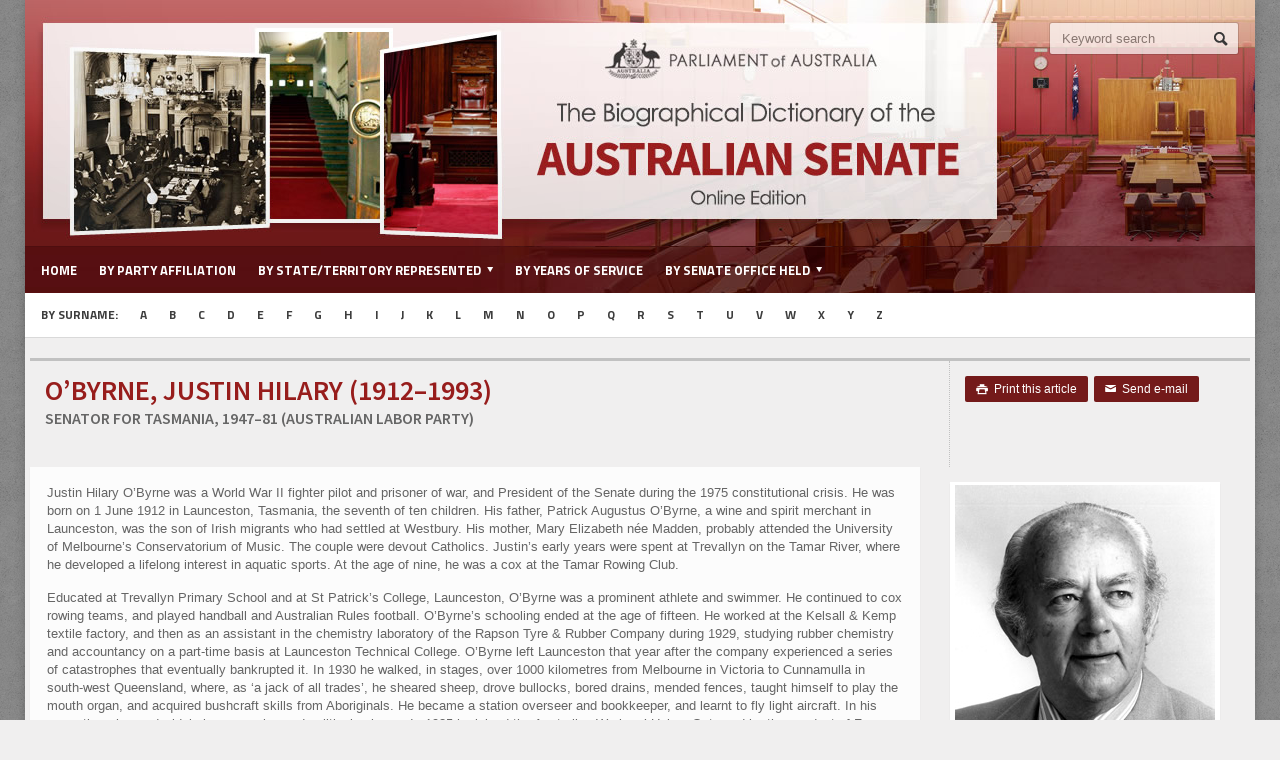

--- FILE ---
content_type: text/html; charset=UTF-8
request_url: http://biography.senate.gov.au/obyrne-justin-hilary/
body_size: 19739
content:
<!DOCTYPE html>

<!-- BEGIN html -->
<html xmlns="http://www.w3.org/1999/xhtml" lang="en-US">

	<!-- BEGIN head -->
	<head>
        <!-- Google tag (gtag.js) -->
        <script async src="https://www.googletagmanager.com/gtag/js?id=G-9PKBR0JDXH"></script>
        <script>
          window.dataLayer = window.dataLayer || [];
          function gtag(){dataLayer.push(arguments);}
          gtag('js', new Date());

          gtag('config', 'G-9PKBR0JDXH');
        </script>
		<!-- Title -->
		<title>
			O’BYRNE, Justin Hilary (1912–1993) Senator for Tasmania, 1947–81 (Australian Labor Party) | The Biographical Dictionary of the Australian Senate		</title>

		<!-- Meta Tags -->
		<meta http-equiv="content-type" content="text/html; charset=UTF-8" />
		<meta name="viewport" content="width=device-width, initial-scale=1, maximum-scale=1" />
		
		<!-- Favicon -->
					<link rel="shortcut icon" href="http://biography.senate.gov.au/wp-content/themes/allegro-theme-child/images/favicon.ico" type="image/x-icon" />
				
		<link rel="alternate" type="application/rss+xml" href="http://biography.senate.gov.au/feed/" title="The Biographical Dictionary of the Australian Senate latest posts" />
		<link rel="alternate" type="application/rss+xml" href="http://biography.senate.gov.au/comments/feed/" title="The Biographical Dictionary of the Australian Senate latest comments" />
		<link rel="pingback" href="http://biography.senate.gov.au/xmlrpc.php" />
		<meta name='robots' content='max-image-preview:large' />
<link rel='dns-prefetch' href='//fonts.googleapis.com' />
<link rel="alternate" type="application/rss+xml" title="The Biographical Dictionary of the Australian Senate &raquo; Feed" href="http://biography.senate.gov.au/feed/" />
<link rel="alternate" type="application/rss+xml" title="The Biographical Dictionary of the Australian Senate &raquo; Comments Feed" href="http://biography.senate.gov.au/comments/feed/" />
<script type="text/javascript">
/* <![CDATA[ */
window._wpemojiSettings = {"baseUrl":"https:\/\/s.w.org\/images\/core\/emoji\/14.0.0\/72x72\/","ext":".png","svgUrl":"https:\/\/s.w.org\/images\/core\/emoji\/14.0.0\/svg\/","svgExt":".svg","source":{"concatemoji":"http:\/\/biography.senate.gov.au\/wp-includes\/js\/wp-emoji-release.min.js?ver=6.4.7"}};
/*! This file is auto-generated */
!function(i,n){var o,s,e;function c(e){try{var t={supportTests:e,timestamp:(new Date).valueOf()};sessionStorage.setItem(o,JSON.stringify(t))}catch(e){}}function p(e,t,n){e.clearRect(0,0,e.canvas.width,e.canvas.height),e.fillText(t,0,0);var t=new Uint32Array(e.getImageData(0,0,e.canvas.width,e.canvas.height).data),r=(e.clearRect(0,0,e.canvas.width,e.canvas.height),e.fillText(n,0,0),new Uint32Array(e.getImageData(0,0,e.canvas.width,e.canvas.height).data));return t.every(function(e,t){return e===r[t]})}function u(e,t,n){switch(t){case"flag":return n(e,"\ud83c\udff3\ufe0f\u200d\u26a7\ufe0f","\ud83c\udff3\ufe0f\u200b\u26a7\ufe0f")?!1:!n(e,"\ud83c\uddfa\ud83c\uddf3","\ud83c\uddfa\u200b\ud83c\uddf3")&&!n(e,"\ud83c\udff4\udb40\udc67\udb40\udc62\udb40\udc65\udb40\udc6e\udb40\udc67\udb40\udc7f","\ud83c\udff4\u200b\udb40\udc67\u200b\udb40\udc62\u200b\udb40\udc65\u200b\udb40\udc6e\u200b\udb40\udc67\u200b\udb40\udc7f");case"emoji":return!n(e,"\ud83e\udef1\ud83c\udffb\u200d\ud83e\udef2\ud83c\udfff","\ud83e\udef1\ud83c\udffb\u200b\ud83e\udef2\ud83c\udfff")}return!1}function f(e,t,n){var r="undefined"!=typeof WorkerGlobalScope&&self instanceof WorkerGlobalScope?new OffscreenCanvas(300,150):i.createElement("canvas"),a=r.getContext("2d",{willReadFrequently:!0}),o=(a.textBaseline="top",a.font="600 32px Arial",{});return e.forEach(function(e){o[e]=t(a,e,n)}),o}function t(e){var t=i.createElement("script");t.src=e,t.defer=!0,i.head.appendChild(t)}"undefined"!=typeof Promise&&(o="wpEmojiSettingsSupports",s=["flag","emoji"],n.supports={everything:!0,everythingExceptFlag:!0},e=new Promise(function(e){i.addEventListener("DOMContentLoaded",e,{once:!0})}),new Promise(function(t){var n=function(){try{var e=JSON.parse(sessionStorage.getItem(o));if("object"==typeof e&&"number"==typeof e.timestamp&&(new Date).valueOf()<e.timestamp+604800&&"object"==typeof e.supportTests)return e.supportTests}catch(e){}return null}();if(!n){if("undefined"!=typeof Worker&&"undefined"!=typeof OffscreenCanvas&&"undefined"!=typeof URL&&URL.createObjectURL&&"undefined"!=typeof Blob)try{var e="postMessage("+f.toString()+"("+[JSON.stringify(s),u.toString(),p.toString()].join(",")+"));",r=new Blob([e],{type:"text/javascript"}),a=new Worker(URL.createObjectURL(r),{name:"wpTestEmojiSupports"});return void(a.onmessage=function(e){c(n=e.data),a.terminate(),t(n)})}catch(e){}c(n=f(s,u,p))}t(n)}).then(function(e){for(var t in e)n.supports[t]=e[t],n.supports.everything=n.supports.everything&&n.supports[t],"flag"!==t&&(n.supports.everythingExceptFlag=n.supports.everythingExceptFlag&&n.supports[t]);n.supports.everythingExceptFlag=n.supports.everythingExceptFlag&&!n.supports.flag,n.DOMReady=!1,n.readyCallback=function(){n.DOMReady=!0}}).then(function(){return e}).then(function(){var e;n.supports.everything||(n.readyCallback(),(e=n.source||{}).concatemoji?t(e.concatemoji):e.wpemoji&&e.twemoji&&(t(e.twemoji),t(e.wpemoji)))}))}((window,document),window._wpemojiSettings);
/* ]]> */
</script>
<link rel='stylesheet' id='wpcfs-form-css' href='http://biography.senate.gov.au/wp-content/plugins/wp-custom-fields-search/templates/form.css?ver=6.4.7' type='text/css' media='all' />
<style id='wp-emoji-styles-inline-css' type='text/css'>

	img.wp-smiley, img.emoji {
		display: inline !important;
		border: none !important;
		box-shadow: none !important;
		height: 1em !important;
		width: 1em !important;
		margin: 0 0.07em !important;
		vertical-align: -0.1em !important;
		background: none !important;
		padding: 0 !important;
	}
</style>
<link rel='stylesheet' id='wp-block-library-css' href='http://biography.senate.gov.au/wp-includes/css/dist/block-library/style.min.css?ver=6.4.7' type='text/css' media='all' />
<style id='classic-theme-styles-inline-css' type='text/css'>
/*! This file is auto-generated */
.wp-block-button__link{color:#fff;background-color:#32373c;border-radius:9999px;box-shadow:none;text-decoration:none;padding:calc(.667em + 2px) calc(1.333em + 2px);font-size:1.125em}.wp-block-file__button{background:#32373c;color:#fff;text-decoration:none}
</style>
<style id='global-styles-inline-css' type='text/css'>
body{--wp--preset--color--black: #000000;--wp--preset--color--cyan-bluish-gray: #abb8c3;--wp--preset--color--white: #ffffff;--wp--preset--color--pale-pink: #f78da7;--wp--preset--color--vivid-red: #cf2e2e;--wp--preset--color--luminous-vivid-orange: #ff6900;--wp--preset--color--luminous-vivid-amber: #fcb900;--wp--preset--color--light-green-cyan: #7bdcb5;--wp--preset--color--vivid-green-cyan: #00d084;--wp--preset--color--pale-cyan-blue: #8ed1fc;--wp--preset--color--vivid-cyan-blue: #0693e3;--wp--preset--color--vivid-purple: #9b51e0;--wp--preset--gradient--vivid-cyan-blue-to-vivid-purple: linear-gradient(135deg,rgba(6,147,227,1) 0%,rgb(155,81,224) 100%);--wp--preset--gradient--light-green-cyan-to-vivid-green-cyan: linear-gradient(135deg,rgb(122,220,180) 0%,rgb(0,208,130) 100%);--wp--preset--gradient--luminous-vivid-amber-to-luminous-vivid-orange: linear-gradient(135deg,rgba(252,185,0,1) 0%,rgba(255,105,0,1) 100%);--wp--preset--gradient--luminous-vivid-orange-to-vivid-red: linear-gradient(135deg,rgba(255,105,0,1) 0%,rgb(207,46,46) 100%);--wp--preset--gradient--very-light-gray-to-cyan-bluish-gray: linear-gradient(135deg,rgb(238,238,238) 0%,rgb(169,184,195) 100%);--wp--preset--gradient--cool-to-warm-spectrum: linear-gradient(135deg,rgb(74,234,220) 0%,rgb(151,120,209) 20%,rgb(207,42,186) 40%,rgb(238,44,130) 60%,rgb(251,105,98) 80%,rgb(254,248,76) 100%);--wp--preset--gradient--blush-light-purple: linear-gradient(135deg,rgb(255,206,236) 0%,rgb(152,150,240) 100%);--wp--preset--gradient--blush-bordeaux: linear-gradient(135deg,rgb(254,205,165) 0%,rgb(254,45,45) 50%,rgb(107,0,62) 100%);--wp--preset--gradient--luminous-dusk: linear-gradient(135deg,rgb(255,203,112) 0%,rgb(199,81,192) 50%,rgb(65,88,208) 100%);--wp--preset--gradient--pale-ocean: linear-gradient(135deg,rgb(255,245,203) 0%,rgb(182,227,212) 50%,rgb(51,167,181) 100%);--wp--preset--gradient--electric-grass: linear-gradient(135deg,rgb(202,248,128) 0%,rgb(113,206,126) 100%);--wp--preset--gradient--midnight: linear-gradient(135deg,rgb(2,3,129) 0%,rgb(40,116,252) 100%);--wp--preset--font-size--small: 13px;--wp--preset--font-size--medium: 20px;--wp--preset--font-size--large: 36px;--wp--preset--font-size--x-large: 42px;--wp--preset--spacing--20: 0.44rem;--wp--preset--spacing--30: 0.67rem;--wp--preset--spacing--40: 1rem;--wp--preset--spacing--50: 1.5rem;--wp--preset--spacing--60: 2.25rem;--wp--preset--spacing--70: 3.38rem;--wp--preset--spacing--80: 5.06rem;--wp--preset--shadow--natural: 6px 6px 9px rgba(0, 0, 0, 0.2);--wp--preset--shadow--deep: 12px 12px 50px rgba(0, 0, 0, 0.4);--wp--preset--shadow--sharp: 6px 6px 0px rgba(0, 0, 0, 0.2);--wp--preset--shadow--outlined: 6px 6px 0px -3px rgba(255, 255, 255, 1), 6px 6px rgba(0, 0, 0, 1);--wp--preset--shadow--crisp: 6px 6px 0px rgba(0, 0, 0, 1);}:where(.is-layout-flex){gap: 0.5em;}:where(.is-layout-grid){gap: 0.5em;}body .is-layout-flow > .alignleft{float: left;margin-inline-start: 0;margin-inline-end: 2em;}body .is-layout-flow > .alignright{float: right;margin-inline-start: 2em;margin-inline-end: 0;}body .is-layout-flow > .aligncenter{margin-left: auto !important;margin-right: auto !important;}body .is-layout-constrained > .alignleft{float: left;margin-inline-start: 0;margin-inline-end: 2em;}body .is-layout-constrained > .alignright{float: right;margin-inline-start: 2em;margin-inline-end: 0;}body .is-layout-constrained > .aligncenter{margin-left: auto !important;margin-right: auto !important;}body .is-layout-constrained > :where(:not(.alignleft):not(.alignright):not(.alignfull)){max-width: var(--wp--style--global--content-size);margin-left: auto !important;margin-right: auto !important;}body .is-layout-constrained > .alignwide{max-width: var(--wp--style--global--wide-size);}body .is-layout-flex{display: flex;}body .is-layout-flex{flex-wrap: wrap;align-items: center;}body .is-layout-flex > *{margin: 0;}body .is-layout-grid{display: grid;}body .is-layout-grid > *{margin: 0;}:where(.wp-block-columns.is-layout-flex){gap: 2em;}:where(.wp-block-columns.is-layout-grid){gap: 2em;}:where(.wp-block-post-template.is-layout-flex){gap: 1.25em;}:where(.wp-block-post-template.is-layout-grid){gap: 1.25em;}.has-black-color{color: var(--wp--preset--color--black) !important;}.has-cyan-bluish-gray-color{color: var(--wp--preset--color--cyan-bluish-gray) !important;}.has-white-color{color: var(--wp--preset--color--white) !important;}.has-pale-pink-color{color: var(--wp--preset--color--pale-pink) !important;}.has-vivid-red-color{color: var(--wp--preset--color--vivid-red) !important;}.has-luminous-vivid-orange-color{color: var(--wp--preset--color--luminous-vivid-orange) !important;}.has-luminous-vivid-amber-color{color: var(--wp--preset--color--luminous-vivid-amber) !important;}.has-light-green-cyan-color{color: var(--wp--preset--color--light-green-cyan) !important;}.has-vivid-green-cyan-color{color: var(--wp--preset--color--vivid-green-cyan) !important;}.has-pale-cyan-blue-color{color: var(--wp--preset--color--pale-cyan-blue) !important;}.has-vivid-cyan-blue-color{color: var(--wp--preset--color--vivid-cyan-blue) !important;}.has-vivid-purple-color{color: var(--wp--preset--color--vivid-purple) !important;}.has-black-background-color{background-color: var(--wp--preset--color--black) !important;}.has-cyan-bluish-gray-background-color{background-color: var(--wp--preset--color--cyan-bluish-gray) !important;}.has-white-background-color{background-color: var(--wp--preset--color--white) !important;}.has-pale-pink-background-color{background-color: var(--wp--preset--color--pale-pink) !important;}.has-vivid-red-background-color{background-color: var(--wp--preset--color--vivid-red) !important;}.has-luminous-vivid-orange-background-color{background-color: var(--wp--preset--color--luminous-vivid-orange) !important;}.has-luminous-vivid-amber-background-color{background-color: var(--wp--preset--color--luminous-vivid-amber) !important;}.has-light-green-cyan-background-color{background-color: var(--wp--preset--color--light-green-cyan) !important;}.has-vivid-green-cyan-background-color{background-color: var(--wp--preset--color--vivid-green-cyan) !important;}.has-pale-cyan-blue-background-color{background-color: var(--wp--preset--color--pale-cyan-blue) !important;}.has-vivid-cyan-blue-background-color{background-color: var(--wp--preset--color--vivid-cyan-blue) !important;}.has-vivid-purple-background-color{background-color: var(--wp--preset--color--vivid-purple) !important;}.has-black-border-color{border-color: var(--wp--preset--color--black) !important;}.has-cyan-bluish-gray-border-color{border-color: var(--wp--preset--color--cyan-bluish-gray) !important;}.has-white-border-color{border-color: var(--wp--preset--color--white) !important;}.has-pale-pink-border-color{border-color: var(--wp--preset--color--pale-pink) !important;}.has-vivid-red-border-color{border-color: var(--wp--preset--color--vivid-red) !important;}.has-luminous-vivid-orange-border-color{border-color: var(--wp--preset--color--luminous-vivid-orange) !important;}.has-luminous-vivid-amber-border-color{border-color: var(--wp--preset--color--luminous-vivid-amber) !important;}.has-light-green-cyan-border-color{border-color: var(--wp--preset--color--light-green-cyan) !important;}.has-vivid-green-cyan-border-color{border-color: var(--wp--preset--color--vivid-green-cyan) !important;}.has-pale-cyan-blue-border-color{border-color: var(--wp--preset--color--pale-cyan-blue) !important;}.has-vivid-cyan-blue-border-color{border-color: var(--wp--preset--color--vivid-cyan-blue) !important;}.has-vivid-purple-border-color{border-color: var(--wp--preset--color--vivid-purple) !important;}.has-vivid-cyan-blue-to-vivid-purple-gradient-background{background: var(--wp--preset--gradient--vivid-cyan-blue-to-vivid-purple) !important;}.has-light-green-cyan-to-vivid-green-cyan-gradient-background{background: var(--wp--preset--gradient--light-green-cyan-to-vivid-green-cyan) !important;}.has-luminous-vivid-amber-to-luminous-vivid-orange-gradient-background{background: var(--wp--preset--gradient--luminous-vivid-amber-to-luminous-vivid-orange) !important;}.has-luminous-vivid-orange-to-vivid-red-gradient-background{background: var(--wp--preset--gradient--luminous-vivid-orange-to-vivid-red) !important;}.has-very-light-gray-to-cyan-bluish-gray-gradient-background{background: var(--wp--preset--gradient--very-light-gray-to-cyan-bluish-gray) !important;}.has-cool-to-warm-spectrum-gradient-background{background: var(--wp--preset--gradient--cool-to-warm-spectrum) !important;}.has-blush-light-purple-gradient-background{background: var(--wp--preset--gradient--blush-light-purple) !important;}.has-blush-bordeaux-gradient-background{background: var(--wp--preset--gradient--blush-bordeaux) !important;}.has-luminous-dusk-gradient-background{background: var(--wp--preset--gradient--luminous-dusk) !important;}.has-pale-ocean-gradient-background{background: var(--wp--preset--gradient--pale-ocean) !important;}.has-electric-grass-gradient-background{background: var(--wp--preset--gradient--electric-grass) !important;}.has-midnight-gradient-background{background: var(--wp--preset--gradient--midnight) !important;}.has-small-font-size{font-size: var(--wp--preset--font-size--small) !important;}.has-medium-font-size{font-size: var(--wp--preset--font-size--medium) !important;}.has-large-font-size{font-size: var(--wp--preset--font-size--large) !important;}.has-x-large-font-size{font-size: var(--wp--preset--font-size--x-large) !important;}
.wp-block-navigation a:where(:not(.wp-element-button)){color: inherit;}
:where(.wp-block-post-template.is-layout-flex){gap: 1.25em;}:where(.wp-block-post-template.is-layout-grid){gap: 1.25em;}
:where(.wp-block-columns.is-layout-flex){gap: 2em;}:where(.wp-block-columns.is-layout-grid){gap: 2em;}
.wp-block-pullquote{font-size: 1.5em;line-height: 1.6;}
</style>
<link rel='stylesheet' id='google-fonts-1-css' href="https://fonts.googleapis.com/css?family=Titillium+Web&#038;ver=6.4.7" type='text/css' media='all' />
<link rel='stylesheet' id='reset-css' href='http://biography.senate.gov.au/wp-content/themes/allegro-theme/css/reset.css?ver=6.4.7' type='text/css' media='all' />
<link rel='stylesheet' id='main-stylesheet-css' href='http://biography.senate.gov.au/wp-content/themes/allegro-theme/css/main-stylesheet.css?ver=6.4.7' type='text/css' media='all' />
<link rel='stylesheet' id='shortcodes-css' href='http://biography.senate.gov.au/wp-content/themes/allegro-theme/css/shortcode.css?ver=6.4.7' type='text/css' media='all' />
<link rel='stylesheet' id='lightbox-css' href='http://biography.senate.gov.au/wp-content/themes/allegro-theme/css/lightbox.css?ver=6.4.7' type='text/css' media='all' />
<link rel='stylesheet' id='dragscroll-css' href='http://biography.senate.gov.au/wp-content/themes/allegro-theme/css/jquery.dragscroll.css?ver=6.4.7' type='text/css' media='all' />
<link rel='stylesheet' id='responsive-css' href='http://biography.senate.gov.au/wp-content/themes/allegro-theme/css/responsive.css?ver=6.4.7' type='text/css' media='all' />
<!--[if lt IE 8]>
<link rel='stylesheet' id='ie-only-styles-css' href='http://biography.senate.gov.au/wp-content/themes/allegro-theme/css/ie-ancient.css?ver=6.4.7' type='text/css' media='all' />
<![endif]-->
<link rel='stylesheet' id='fonts-css' href='http://biography.senate.gov.au/wp-content/themes/allegro-theme/css/fonts.php?ver=6.4.7' type='text/css' media='all' />
<link rel='stylesheet' id='dynamic-css-css' href='http://biography.senate.gov.au/wp-content/themes/allegro-theme/css/dynamic-css.php?ver=6.4.7' type='text/css' media='all' />
<link rel='stylesheet' id='style-css' href='http://biography.senate.gov.au/wp-content/themes/allegro-theme-child/style.css?ver=6.4.7' type='text/css' media='all' />
<script type="text/javascript" id="jquery-core-js-extra">
/* <![CDATA[ */
var ot = {"adminUrl":"http:\/\/biography.senate.gov.au\/wp-admin\/admin-ajax.php","gallery_id":"","galleryCat":"","imageUrl":"http:\/\/biography.senate.gov.au\/wp-content\/themes\/allegro-theme\/images\/","cssUrl":"http:\/\/biography.senate.gov.au\/wp-content\/themes\/allegro-theme\/css\/","themeUrl":"http:\/\/biography.senate.gov.au\/wp-content\/themes\/allegro-theme"};
/* ]]> */
</script>
<script type="text/javascript" src="http://biography.senate.gov.au/wp-includes/js/jquery/jquery.min.js?ver=3.7.1" id="jquery-core-js"></script>
<script type="text/javascript" src="http://biography.senate.gov.au/wp-includes/js/jquery/jquery-migrate.min.js?ver=3.4.1" id="jquery-migrate-js"></script>
<link rel="https://api.w.org/" href="http://biography.senate.gov.au/wp-json/" /><link rel="alternate" type="application/json" href="http://biography.senate.gov.au/wp-json/wp/v2/posts/1923" /><link rel="EditURI" type="application/rsd+xml" title="RSD" href="http://biography.senate.gov.au/xmlrpc.php?rsd" />
<link rel="canonical" href="http://biography.senate.gov.au/obyrne-justin-hilary/" />
<link rel='shortlink' href='http://biography.senate.gov.au/?p=1923' />
<link rel="alternate" type="application/json+oembed" href="http://biography.senate.gov.au/wp-json/oembed/1.0/embed?url=http%3A%2F%2Fbiography.senate.gov.au%2Fobyrne-justin-hilary%2F" />
<link rel="alternate" type="text/xml+oembed" href="http://biography.senate.gov.au/wp-json/oembed/1.0/embed?url=http%3A%2F%2Fbiography.senate.gov.au%2Fobyrne-justin-hilary%2F&#038;format=xml" />

        <!-- END head -->
	</head>
	
	<!-- BEGIN body -->
	<body class="post-template-default single single-post postid-1923 single-format-standard" style="background-image: url(http://biography.senate.gov.au/wp-content/themes/allegro-theme/images/background-texture-2.jpg); background-position: top center; background-repeat: repeat;">
			
					<!-- BEGIN .boxed -->
		<div class="boxed active">
			
			<!-- BEGIN .header -->
			<div class="header">
				
				<!-- BEGIN .wrapper -->
				<div class="wrapper">

					<div class="header-logo">
													<a href="http://biography.senate.gov.au"><img src="http://biography.senate.gov.au/wp-content/uploads/2014/02/topbanner.png" alt="The Biographical Dictionary of the Australian Senate" /></a>
											</div>

					<div class="header-menu">
																	</div>

					<div class="header-addons">
																		<div class="header-search">
							<form method="get" action="http://biography.senate.gov.au" name="searchform">
								<input type="text" placeholder="Keyword search" value="Keyword search" class="search-input" name="s" id="s" style="color:#666" onfocus="this.value='';this.style.color='#000';this.onfocus='';" />
								<input type="submit" value="Search" class="search-button" />
							</form>
						</div>
											</div>
					
				<!-- END .wrapper -->
				</div>

				<div class="main-menu">
					
					<!-- BEGIN .wrapper -->
					<div class="wrapper">

						<ul class="the-menu transition-active menu" rel="Main Menu"><li id="menu-item-2445" class="menu-item menu-item-type-custom menu-item-object-custom menu-item-home"><a title="Home" href="http://biography.senate.gov.au">Home</a></li>
<li id="menu-item-2552" class="menu-item menu-item-type-post_type menu-item-object-page"><a title="By Party Affiliation" href="http://biography.senate.gov.au/by-party-affiliation/">By Party Affiliation</a></li>
<li id="menu-item-259" class="menu-item menu-item-type-taxonomy menu-item-object-category current-post-ancestor menu-item-has-children ot-dropdown"><a title="By State/Territory represented" href="http://biography.senate.gov.au/category/state/"><span>By State/Territory represented</span></a>
<ul class="sub-menu">
	<li id="menu-item-244" class="menu-item menu-item-type-taxonomy menu-item-object-category"><a title="Australian Capital Territory" href="http://biography.senate.gov.au/category/state/act/">Australian Capital Territory</a></li>
	<li id="menu-item-254" class="menu-item menu-item-type-taxonomy menu-item-object-category"><a title="New South Wales" href="http://biography.senate.gov.au/category/state/nsw/">New South Wales</a></li>
	<li id="menu-item-255" class="menu-item menu-item-type-taxonomy menu-item-object-category"><a title="Northern Territory" href="http://biography.senate.gov.au/category/state/nt/">Northern Territory</a></li>
	<li id="menu-item-257" class="menu-item menu-item-type-taxonomy menu-item-object-category"><a title="Queensland" href="http://biography.senate.gov.au/category/state/qld/">Queensland</a></li>
	<li id="menu-item-258" class="menu-item menu-item-type-taxonomy menu-item-object-category"><a title="South Australia" href="http://biography.senate.gov.au/category/state/sa/">South Australia</a></li>
	<li id="menu-item-260" class="menu-item menu-item-type-taxonomy menu-item-object-category current-post-ancestor current-menu-parent current-post-parent"><a title="Tasmania" href="http://biography.senate.gov.au/category/state/tas/">Tasmania</a></li>
	<li id="menu-item-262" class="menu-item menu-item-type-taxonomy menu-item-object-category"><a title="Victoria" href="http://biography.senate.gov.au/category/state/vic/">Victoria</a></li>
	<li id="menu-item-263" class="menu-item menu-item-type-taxonomy menu-item-object-category"><a title="Western Australia" href="http://biography.senate.gov.au/category/state/wa/">Western Australia</a></li>
</ul>
</li>
<li id="menu-item-486" class="menu-item menu-item-type-post_type menu-item-object-page"><a title="By years of service" href="http://biography.senate.gov.au/years-service/">By years of service</a></li>
<li id="menu-item-2446" class="menu-item menu-item-type-custom menu-item-object-custom menu-item-has-children ot-dropdown"><a title="By Senate office held"><span>By Senate office held</span></a>
<ul class="sub-menu">
	<li id="menu-item-2503" class="menu-item menu-item-type-post_type menu-item-object-page"><a title="Presidents of the Senate" href="http://biography.senate.gov.au/presidents/">Presidents of the Senate</a></li>
	<li id="menu-item-562" class="menu-item menu-item-type-post_type menu-item-object-page"><a title="Chairmen of Committees in the Senate" href="http://biography.senate.gov.au/chairmen/">Chairmen of Committees in the Senate</a></li>
	<li id="menu-item-556" class="menu-item menu-item-type-post_type menu-item-object-page"><a title="Leaders of the Government in the Senate" href="http://biography.senate.gov.au/gov_leaders/">Leaders of the Government in the Senate</a></li>
	<li id="menu-item-307" class="menu-item menu-item-type-post_type menu-item-object-page"><a title="Leaders of the Opposition in the Senate" href="http://biography.senate.gov.au/opp_leaders/">Leaders of the Opposition in the Senate</a></li>
</ul>
</li>
</ul>
					<!-- END .wrapper -->
					</div>

				</div>

									<div class="secondary-menu">
						
						<!-- BEGIN .wrapper -->
						<div class="wrapper">
							<ul><li id="menu-item-2604" class="menu-item menu-item-type-custom menu-item-object-custom menu-item-2604"><a title="Browse by surname">By surname:</a></li>
<li id="menu-item-423" class="menu-item menu-item-type-custom menu-item-object-custom menu-item-423"><a title="A" href="/category/a/">A</a></li>
<li id="menu-item-424" class="menu-item menu-item-type-custom menu-item-object-custom menu-item-424"><a title="B" href="http://biography.senate.gov.au/category/b/">B</a></li>
<li id="menu-item-425" class="menu-item menu-item-type-custom menu-item-object-custom menu-item-425"><a title="C" href="http://biography.senate.gov.au/category/c/">C</a></li>
<li id="menu-item-426" class="menu-item menu-item-type-custom menu-item-object-custom menu-item-426"><a title="D" href="http://biography.senate.gov.au/category/d/">D</a></li>
<li id="menu-item-427" class="menu-item menu-item-type-custom menu-item-object-custom menu-item-427"><a title="E" href="http://biography.senate.gov.au/category/e/">E</a></li>
<li id="menu-item-428" class="menu-item menu-item-type-custom menu-item-object-custom menu-item-428"><a title="F" href="http://biography.senate.gov.au/category/f/">F</a></li>
<li id="menu-item-429" class="menu-item menu-item-type-custom menu-item-object-custom menu-item-429"><a title="G" href="http://biography.senate.gov.au/category/g/">G</a></li>
<li id="menu-item-430" class="menu-item menu-item-type-custom menu-item-object-custom menu-item-430"><a title="H" href="http://biography.senate.gov.au/category/h/">H</a></li>
<li id="menu-item-431" class="menu-item menu-item-type-custom menu-item-object-custom menu-item-431"><a title="I" href="http://biography.senate.gov.au/category/i/">I</a></li>
<li id="menu-item-432" class="menu-item menu-item-type-custom menu-item-object-custom menu-item-432"><a title="J" href="http://biography.senate.gov.au/category/j/">J</a></li>
<li id="menu-item-433" class="menu-item menu-item-type-custom menu-item-object-custom menu-item-433"><a title="K" href="http://biography.senate.gov.au/category/k/">K</a></li>
<li id="menu-item-434" class="menu-item menu-item-type-custom menu-item-object-custom menu-item-434"><a title="L" href="http://biography.senate.gov.au/category/l/">L</a></li>
<li id="menu-item-435" class="menu-item menu-item-type-custom menu-item-object-custom menu-item-435"><a title="M" href="http://biography.senate.gov.au/category/m/">M</a></li>
<li id="menu-item-436" class="menu-item menu-item-type-custom menu-item-object-custom menu-item-436"><a title="N" href="http://biography.senate.gov.au/category/n/">N</a></li>
<li id="menu-item-437" class="menu-item menu-item-type-custom menu-item-object-custom menu-item-437"><a title="O" href="http://biography.senate.gov.au/category/o/">O</a></li>
<li id="menu-item-438" class="menu-item menu-item-type-custom menu-item-object-custom menu-item-438"><a title="P" href="http://biography.senate.gov.au/category/p/">P</a></li>
<li id="menu-item-439" class="menu-item menu-item-type-custom menu-item-object-custom menu-item-439"><a title="Q" href="http://biography.senate.gov.au/category/q/">Q</a></li>
<li id="menu-item-440" class="menu-item menu-item-type-custom menu-item-object-custom menu-item-440"><a title="R" href="http://biography.senate.gov.au/category/r/">R</a></li>
<li id="menu-item-441" class="menu-item menu-item-type-custom menu-item-object-custom menu-item-441"><a title="S" href="http://biography.senate.gov.au/category/s/">S</a></li>
<li id="menu-item-442" class="menu-item menu-item-type-custom menu-item-object-custom menu-item-442"><a title="T" href="http://biography.senate.gov.au/category/t/">T</a></li>
<li id="menu-item-443" class="menu-item menu-item-type-custom menu-item-object-custom menu-item-443"><a title="U" href="http://biography.senate.gov.au/category/u/">U</a></li>
<li id="menu-item-444" class="menu-item menu-item-type-custom menu-item-object-custom menu-item-444"><a title="V" href="http://biography.senate.gov.au/category/v/">V</a></li>
<li id="menu-item-445" class="menu-item menu-item-type-custom menu-item-object-custom menu-item-445"><a title="W" href="http://biography.senate.gov.au/category/w/">W</a></li>
<li id="menu-item-446" class="menu-item menu-item-type-custom menu-item-object-custom menu-item-446"><a title="X" href="http://biography.senate.gov.au/category/x/">X</a></li>
<li id="menu-item-447" class="menu-item menu-item-type-custom menu-item-object-custom menu-item-447"><a title="Y" href="http://biography.senate.gov.au/category/y/">Y</a></li>
<li id="menu-item-448" class="menu-item menu-item-type-custom menu-item-object-custom menu-item-448"><a title="Z" href="http://biography.senate.gov.au/category/z/">Z</a></li>
</ul>						<!-- END .wrapper -->
						</div>

					</div>
				
			<!-- END .header -->
			</div>
			
			<!-- BEGIN .content -->
			<div class="content">
				<!-- BEGIN .wrapper -->
				<div class="wrapper">
															
				
<div class="main-content">
	<div class="full-width">
	
	<div class="article-title">
		
								<div class="share-block right">
											<div>
											<a href="javascript:printArticle();" class="small-button"><span class="icon-text">&#59158;</span>&nbsp;&nbsp;Print this article</a>
																<a href="/cdn-cgi/l/email-protection#[base64]" target="_blank" title="O’BYRNE, Justin Hilary (1912–1993)&lt;br /&gt; &lt;span class=subheader&gt;Senator for Tasmania, 1947–81 (Australian Labor Party)&lt;/span&gt;" class="small-button"><span class="icon-text">&#9993;</span>&nbsp;&nbsp;Send e-mail</a>
									</div>
				
			</div>
				<h1>O’BYRNE, Justin Hilary (1912–1993)<br /> <span class=subheader>Senator for Tasmania, 1947–81 (Australian Labor Party)</span></h1>
	</div>

</div>				
		<!-- BEGIN .main-page -->
		<div class="main-page left">

							<!-- BEGIN .single-block -->
				<div class="single-block">
							<!-- BEGIN .content-block -->
				<div class="content-block main left">
				<div class="block">
											<div class="block-content post-1923 post type-post status-publish format-standard has-post-thumbnail hentry category-alp category-o category-tas tag-richard-davis">
								
							<div class="shortcode-content">
								<div class="paragraph-row">
																			<div class="column12">
									
										<div>
<p>Justin Hilary O’Byrne was a World War II fighter pilot and prisoner of war, and President of the Senate during the 1975 constitutional crisis. He was born on 1 June 1912 in Launceston, Tasmania, the seventh of ten children. His father, Patrick Augustus O’Byrne, a wine and spirit merchant in Launceston, was the son of Irish migrants who had settled at Westbury. His mother, Mary Elizabeth née Madden, probably attended the University of Melbourne’s Conservatorium of Music. The couple were devout Catholics. Justin’s early years were spent at Trevallyn on the Tamar River, where he developed a lifelong interest in aquatic sports. At the age of nine, he was a cox at the Tamar Rowing Club.</p>
<p>Educated at Trevallyn Primary School and at St Patrick’s College, Launceston, O’Byrne was a prominent athlete and swimmer. He continued to cox rowing teams, and played handball and Australian Rules football. O’Byrne’s schooling ended at the age of fifteen. He worked at the Kelsall &amp; Kemp textile factory, and then as an assistant in the chemistry laboratory of the Rapson Tyre &amp; Rubber Company during 1929, studying rubber chemistry and accountancy on a part-time basis at Launceston Technical College. O’Byrne left Launceston that year after the company experienced a series of catastrophes that eventually bankrupted it. In 1930 he walked, in stages, over 1000 kilometres from Melbourne in Victoria to Cunnamulla in south-west Queensland, where, as ‘a jack of all trades’, he sheared sheep, drove bullocks, bored drains, mended fences, taught himself to play the mouth organ, and acquired bushcraft skills from Aboriginals. He became a station overseer and bookkeeper, and learnt to fly light aircraft. In his spare time, he read widely in economics and political science. In 1935 he joined the Australian Workers’ Union. Outraged by the conduct of Franco in Spain and Mussolini in Ethiopia, O’Byrne was persuaded by the writings of G. D. H. Cole, Harold Laski and George Bernard Shaw that capitalism must give way to socialism. <a id="_ednref1"></a><a href="#_edn1">[1]</a></p>
</div>
<div>
<p>On 20 June 1940 O’Byrne enlisted in the RAAF at Hobart. In November, he embarked for training in Ottawa, Canada. Commissioned as a pilot officer, O’Byrne travelled to Kirton-in-Lindsey in Lincolnshire, serving as a founding member of 452 Squadron, RAAF. In July 1941 the squadron was transferred to Kenley in Surrey and, with the arrival of Squadron Leader Robert Bungey, 452 Squadron was now predominantly Australian. O’Byrne participated in offensive operations across the Channel, opposing the waves of German bombers preparing for Hitler’s projected invasion of Britain, thus helping to ensure the enemy’s ultimate defeat. A Spitfire flown on occasion by O’Byrne is on display at the Australian War Memorial in Canberra.</p>
<p>In August 1941, accompanying British bombers, O’Byrne’s Spitfire was shot down over France by a German fighter. Although wounded, O’Byrne bailed out—it was his first parachute jump. He was captured by Germans, and spent some time in hospital at Saint-Omer, France. A fellow casualty was the legendary Douglas Bader. O’Byrne later related that before the RAF parachuted artificial limbs for Bader into Germany, he carried the ace pilot on his back. Bader never forgot him, and sent O’Byrne a telegram on his retirement from the Senate. After leaving the hospital, O’Byrne began nearly four years of incarceration in eight prisoner of war camps. Conditions, even for officers, were bad. Food was so meagre that without Red Cross parcels many would have starved to death. Life in the huts was monotonous. Only the hope of escape kept up morale. O’Byrne continued his studies, leading seminars in politics, economics and languages in preparation for the better world to come. At Stalag Luft III at Sagan in Silesia, O’Byrne took part in celebrated break outs, which subsequently inspired the popular books and films, <em>The Wooden Horse </em>and <em>The Great Escape</em>. During the latter, teams of prisoners created escape tunnels while others distracted the guards. O’Byrne, who later described himself as ‘the administrative officer’, did not draw a place in the lotteries for the relatively small number who would try to escape through the tunnels. He was fortunate, as fifty of the prisoners who broke out were executed following recapture. To O’Byrne, the effort, despite its results, was worthwhile.</p>
<p>As the Russians moved west in the closing stages of the war, the Germans forced O’Byrne and other prisoners to walk 150 kilometres through the snow from Scubin to Luckenwalde, south of Berlin. After the Russians finally liberated this camp, O’Byrne had to make his own way to the American forces on the Elbe, over 100 kilometres away. In light of this experience, and his earlier wanderings across Australia, he later described himself as a ‘Roads Scholar’. By May 1945 he was back in the United Kingdom, having been promoted to flight lieutenant in February 1943 while still a POW.<a id="_ednref2"></a><a href="#_edn2">[2]</a></p>
<p>After rehabilitation in England, O’Byrne returned to Sydney in May 1945 and was discharged on 1 February 1946. Back in Tasmania, he worked for a short time as the Launceston district officer in the Department of Post-War Reconstruction. With his gallant war background and well-honed socialist philosophy, in March 1946 O’Byrne obtained nomination for the Senate for the September federal election. The ALP, under Ben Chifley, was returned to power, and Labor won all three Senate seats in Tasmania with O’Byrne elected third.</p>
<p>From the first, O’Byrne proved an active senator, speaking, questioning and interjecting. In polemical outbursts, he developed a flair for striking metaphors and witty analogies, sometimes using satirical verse. Despite vigorous criticism of opponents, O’Byrne bore them no malice and was often happy to fraternise outside the chamber, where he became a celebrated raconteur. His enthusiasm for the brave new world to be inaugurated by Labor was palpable. Wartime experiences added depth to O’Byrne’s reading of socialist writers. In 1948 he lambasted the capitalist system, which, he said, during the war had forced the RAF to pay royalties for its fuel to Standard Oil of New Jersey, these royalties eventually going to the German corporation of I. G. Farben. In later years, he complained that ‘Australia was involved in every war that was on’, adding, ‘What did we get out of it? Nothing’. Nevertheless, referring to his POW experience, he declared: ‘I lost my freedom. I gave it up in a cause’. Urging the importance of understanding Australia’s Asian neighbours, he reiterated Franklin Roosevelt’s view that ‘if civilization is to survive we must cultivate the science of human relationships’. O’Byrne insisted that the socialism of the ALP did not require the nationalisation of private enterprises, provided that these were managed without exploitation and in a socially useful manner.<a id="_ednref3"></a><a href="#_edn3">[3]</a></p>
<p>In 1949 Labor lost office and began twenty-three years in opposition. As his chances of high office dwindled, O’Byrne identified with the radical left of the party in its contest against the apparently immovable regime of Robert Menzies. He opposed the Communist Party Dissolution Bill as a threat to national liberties and welcomed its rejection in a referendum. A staunch supporter of Evatt, O’Byrne had no sympathy with the Labor dissidents who broke away in 1955 to form the Democratic Labor Party (DLP). Personally denounced by Archbishop Guilford Young of Hobart for supporting divorce legislation, O’Byrne became a constant antagonist of the DLP until its disappearance from the Senate in 1974. Chifley remained his hero. After Chifley’s death in 1951, O’Byrne said that ‘by his personal example he has permanently influenced my conception of the duties of public life’.</p>
<p>On 11 February 1961, at Holy Cross Church, Woollahra, New South Wales, O’Byrne married Gisele <span style="text-decoration: underline;">Anne</span> Crossle, like himself an ALP stalwart and keen social reformer of Irish background. Justin and Anne had three children..<a id="_ednref4"></a><a href="#_edn4">[4]</a></p>
<p>O’Byrne took an active part in the protest against the Vietnam War, presenting a petition against the harshness of conscription that led Senator Rae on 27 March 1969 to accuse O’Byrne of being a tool of fraud. O’Byrne in turn accused Rae of acting as an informer, using the word ‘pimp’, for which ‘unparliamentary language’ he was suspended from the sitting of the Senate. He was less virulent, but equally fervent, in his opposition to the flooding of Lake Pedder and the damming of the Franklin River. He proudly advertised his membership of the Cradle Mountain–Lake St Clair National Park Board and the Tasmanian Scenery Preservation Board, and spoke vigorously in the Senate on the dangers of uranium mining. He warned that a ‘society based on the lust for private profit must inevitably render the earth incapable of supporting human life’.</p>
<p>O’Byrne served on a wide range of parliamentary committees throughout his Senate career. He was also a member of the parliamentary delegation to the coronation of Queen Elizabeth II in 1953, and a parliamentary adviser to the Australian delegation at the United Nations General Assembly in New York from 1971 to 1972. In 1980 he attended the 67th Inter-Parliamentary Union Conference in East Berlin, during which, so the story goes, the Russian delegation awarded him a medal, causing O’Byrne to refer to ‘our glorious Russian allies’, memories of his release by the Russians in 1945 overshadowing the more recent events of the Cold War.</p>
<p>From 1954 onwards O’Byrne was an unsuccessful contender for the post of President of the Senate. Opposition Whip from 1962, he worked closely with Labor leaders, Arthur Calwell and Gough Whitlam. Following Whitlam’s victory at the House of Representatives election of 2 December 1972, O’Byrne was elected Government Whip, having again failed to acquire the necessary votes for the presidency. From 1972 to 1979 he was a member of the ALP Federal Executive, serving as treasurer from 1974 to 1975. In the adjournment debate of May 1973, O’Byrne accused the shadow Attorney-General, <a title="Ivor John Greenwood" href="greenwood-ivor-john">Senator Greenwood</a>, of being led ‘by a little toad from Queensland’—a remark clearly intended for the DLP’s <a title="Vincent Clare Gair" href="gair-vincent-clare">Senator Gair</a>. Called to order by <a title="Sir Alister Maxwell McMullin" href="mcmullin-alister-maxwell">President McMullin</a>, O’Byrne stated that he would alter his description of Gair to bull frog—‘90 per cent frog and 10 per cent bull’. Such invective did not prevent the affable O’Byrne from chatting to Gair, who, in conversations early in 1974, confirmed that he was willing to abandon his seat in return for the post of Ambassador to Ireland. Whitlam appointed Gair to the ambassadorship in the expectation of securing Gair’s seat for Labor, and thereby giving the Government a Senate majority, but the attempt was thwarted by Queensland Premier, Joh Bjelke-Petersen.</p>
<p>In March 1974 O’Byrne’s anticipation of another Labor victory at the polls was expressed in characteristic terms, as he derided the Opposition’s ‘old, worn out shibboleths, the old bone rattlers of the last century, the old horse and buggy mentality which has been astride this country for so long’. In the double dissolution of both houses that followed the ‘Gair affair’, Labor still failed to obtain a Senate majority, although O’Byrne was delighted to see the DLP lose all its Senate seats.<a id="_ednref5"></a><a href="#_edn5">[5]</a></p>
<p>With the ALP and the Liberal–Country Party Coalition holding twenty-nine seats apiece, and two Liberal-leaning independents, Steele Hall, and Michael Townley, the choice for President of the Senate in July 1974 lay between O’Byrne and the incumbent Liberal, <a title="Sir Magnus Cameron Cormack" href="cormack-magnus-cameron">Sir Magnus Cormack</a>. Surprisingly, O’Byrne defeated Cormack 31 to 29. Hall publicly stated he voted for O’Byrne, and Townley declared his vote was for Cormack. When it was rumoured that Liberal senator <a title="Sir Reginald Charles Wright" href="wright-reginald-charles">Wright</a> was the defector, an outraged Wright denied the charge and called for an examination of the ballot papers. On 11 July, O’Byrne ruled that a statement or denial by a senator must be accepted. Committed to impartiality, when asked whether under his presidency Labor would get a ‘fairer go’, O’Byrne responded that he believed that as President he would be a ‘great equaliser’.<a id="_ednref6"></a><a href="#_edn6">[6]</a></p>
<p>By September, O’Byrne, who as President had no casting vote but merely a deliberative vote, stated that Opposition tactics were threatening ‘the principles of democracy’, but, while disapproving of obstructionist tactics, he maintained impartiality in the chair. As President, he needed to curb aggressive speeches that infringed standing orders, and prohibit ‘offensive words’ against any parliamentarian and ‘all imputations of improper motives and all personal reflections on Members’. He also had to enforce relevance in debate, check senators inclined to read their speeches, and restrict personal statements to their initial object. But his approach incorporated some flexibility. In February 1975, O’Byrne, later admitting himself an ‘inveterate interjector’, ruled that although interjections were technically disorderly under standing orders, ‘relevant questions or interjections may elucidate the meaning of the speaker’; past presidents had exercised discretion when dealing with them. Senators on the other hand had a right to be heard in silence, and the President would protect them from ‘incessant interjections, from interjections calculated to disturb the speaker, and from interjections which can only be regarded as offensive’. He was tolerant of the widespread practice of virtually reading speeches from copious notes, pointing out that the relevant standing order was simply aimed at preventing senators from parroting information supplied by outsiders.</p>
<p>O’Byrne’s baptism of fire came soon after his election, when he presided over the historic joint session of the Senate and House of Representatives, held on 6 and 7 August 1974, after the double dissolution. With Opposition members angry at the Government for calling a joint sitting to pass its legislation, O’Byrne had to check influential Opposition parliamentarians such as Reg Withers and <a title="Sir Reginald Charles Wright" href="wright-reginald-charles">Reg Wright</a>, and, on his own side, to restrain <a title="James Robert McClelland" href="mcclelland-james-robert">James McClelland</a> and <a title="James Bernard Keeffe" href="keeffe-james-bernard">J. B. Keeffe</a>, especially when the latter, defying standing orders, attacked Joh Bjelke-Petersen. Earlier in the year, O’Byrne himself had referred to Bjelke-Petersen as ‘that old goanna’.<a id="_ednref7"></a><a href="#_edn7">[7]</a></p>
<p>O’Byrne’s experience as moderator soon convinced him that the Senate, which he had once supported, despite his party’s goal of abolishing it, was in need of drastic reform or indeed abolition. As 1975 progressed, Australian federal politics became increasingly antagonistic. In July, O’Byrne presided over the Senate during the Opposition’s abortive attempt to question eleven senior public servants who had been called to the bar<em> </em>of the<em> </em>Senate to provide information about the Government’s controversial attempts to raise overseas loans through dubious intermediaries. The Opposition’s strategy failed when all the witnesses declined to answer questions on the grounds of public interest immunity.<em> </em>Persistent threats by the Opposition to block the Whitlam Government’s budget further raised the political temperature. While strongly supporting the Government, O’Byrne was equally determined to check disorder and ensure that senators on both sides could speak without interruption. When Bjelke-Petersen, contrary to convention, replaced the deceased Labor senator, <a title="Bertie Richard Milliner" href="milliner-bertie-richard">B. R. Milliner</a> with the conservative anti-Whitlamite (though nominally an ALP member) <a title="Albert Patrick Field" href="field-albert-patrick">A. P. Field</a>, tempers became frayed. When Field entered the Senate on 9 September, some Labor senators thought that O’Byrne should refuse to swear him, but the President insisted that he was bound to do so, after a motion to refer the question of Field’s eligibility to the Senate Committee of Disputed Returns and Qualifications was lost.<a id="_ednref8"></a><a href="#_edn8">[8]</a></p>
<p>As pressure mounted, O’Byrne appealed to the Senate: ‘The standard of language in debate recently has got to the stage at which a very drastic check has to be taken. There has been intemperate, extravagant and exaggerated language used during the debates. I will clamp down on it in the future much more than I have in the past’.</p>
<p>When the Governor-General dismissed Prime Minister Whitlam on 11 November, and appointed the Leader of the Opposition, Malcolm Fraser, as caretaker Prime Minister, none of the senators, including O’Byrne, were informed. Neither were they included in the lunchtime meeting of senior ministers called by Whitlam. This was despite the fact that the Senate sat from noon that day, and senators could have used procedural devices to delay the budget, which was passed at 2.24 p.m., thus cementing Fraser’s position and ensuring a general election. O’Byrne was ‘absolutely shattered’ by these events.<a id="_ednref9"></a><a href="#_edn9">[9]</a></p>
<p>Under the <em>Parliamentary Presiding Officers Act 1965</em>, O’Byrne continued to act as President from the date of the double dissolution until the day before the election of President for the next Parliament. According to the Launceston <em>Examiner</em>,<em> </em>he passionately attacked the Fraser succession as based on Hitler-like tactics. He claimed, somewhat disingenuously, that his own constitutional position as President of the Senate made him, rather than Fraser, the proper head of a caretaker government. In the election of 13 December 1975, the ALP performed poorly in the Senate as well as in the House of Representatives, though O’Byrne was comfortably re-elected. In the vote for President on 17 February 1976, O’Byrne was defeated by the Liberal Party’s <a title="Sir Condor Louis Laucke" href="laucke-condor-louis">Senator Condor Laucke</a>. Remarkably, given the political climate of the time, during O’Byrne’s presidency there were no dissents from his rulings. Returning to the backbench, O’Byrne, while offering his support to Laucke ‘in a humble way’, attacked the Fraser Government’s legislation as highlighting ‘the true philosophy of the Establishment and of the capitalist system—double-talk and double standards’. He worried that Parliament was becoming a mere rubber stamp for an all-powerful executive, although he continued to be an active force on Senate committees.<a id="_ednref10"></a><a href="#_edn10">[10]</a></p>
<p>O’Byrne left the Senate at the completion of his term on 30 June 1981. Under party rules, being over the retiring age of sixty-five, he could not be re-endorsed. His reputation in the Senate reflected the fact that, unlike so many others, he had not been embittered by the events of 1975. He was appointed an Officer of the Order of Australia in 1984. In later years, he regretted the change that had come over Australian politics when the idealism of the Chifley period gave way to pragmatic politics in both of the main parties. Although he was careful not to embarrass the party in public, O’Byrne had little sympathy for the new Labor philosophy of Prime Ministers Hawke and Keating, which he saw as insufficiently distinguishable from that of the Liberal Party.</p>
<p>O’Byrne died on 10 November 1993 in Sydney. Anne, Justin, Hilary and Helene survived him. Many of the prominent politicians who attended his state funeral in the Church of the Apostles, Launceston, had turned away from his strong critique of contemporary capitalism, and they regarded his respect for Parliament as a forum for genuine debate and social reconstruction as old-fashioned. His example, however, remains an ideal for subsequent generations.<a id="_ednref11"></a><a href="#_edn11">[11]</a></p>
<p><a class="author" href="http://biography.senate.gov.au/index.php/tag/richard-davis/"><em>Richard P. Davis</em></a></p>
</div>
<hr />
<p><a id="_edn1"></a><a href="#_ednref1">[1]</a> Justin Hilary O’Byrne, Sound recording of oral history interview with John Meredith, 1986, TRC 2222/R203–207, NLA; The editor acknowledges the assistance of Marlene Cantwell, Archivist, St Patrick’s College, Launceston;<em> </em><em>CPD</em>,<em> </em>16 Nov. 1993, p. 2924;<em> </em><em>Examiner </em>(Launc.), 13 Nov. 1993, p. 11; Geoffrey Blainey, <em>Jumping Over the Wheel</em>, Allen &amp; Unwin, St Leonards, NSW, 1993, pp. 143–5; Australian Workers’ Union, Qld branch, Membership rolls, 1934–35, N117/735, NBAC, ANU.</p>
<p><a id="_edn2"></a><a href="#_ednref2">[2]</a> O’Byrne, Justin Hilary—Defence Service Record, A9300, NAA; John Herington, <em>Air War Against Germany and Italy 1939–1943</em>, AWM, Canberra, 1954, pp. 130, 133–6; The editor acknowledges the assistance of John White, Curator of Aircraft, AWM; Department of Air, Correspondence file relating to O’Byrne as a prisoner of war, A705, 166/31/273, NAA; RAAF personnel: list of prisoners of war, AWM135, 8, AWM;<em> </em><em>Herald </em>(Melb.) 12 Aug. 1974, p. 5;<em> </em><em>Bulletin</em> (Syd.), 20 July 1974, p. 31; <em>Australian</em> (Syd.),<em> </em>29 May 1981, p. 7;<em> </em><em>Examiner</em> (Launc.), 29 June 1981, p. 14; <em>CPD</em>, 16 Nov. 1993, pp. 2924–5;<em> </em><em>Examiner</em> (Launc.), 13 Nov. 1993, p. 11.</p>
<p><a id="_edn3"></a><a href="#_ednref3">[3]</a> <em>Mercury</em> (Hob.), 30 Sept. 1946, p. 11; Richard Davis, <em>Eighty Years’ </em><em>Labor</em><em>: </em><em>The ALP in Tasmania, 1903–</em><em>1983</em>, Sassafras Books and the History Department, UTAS, Hobart, 1983, pp. 39–40, 43;<em> </em><em>CPD</em>, 16 Nov. 1993, pp. 2918–23;<em> </em><em>Australian</em><em> </em>(Syd.), 29 May 1981, p. 7; <em>Age </em>(Melb.), 29 Sept. 1966, p. 3;<em> </em><em>CPD</em>, 13 Oct. 1948, pp. 1498–9, 7 Mar. 1974, p. 171, 2 Sept. 1948, p. 24;<em> </em><em>Examiner</em> (Launc.), 21 July 1949, p. 2; Ross McMullin, The Light on the Hill: The Australian Labor Party 1891–1991, OUP, South Melbourne, 1991, pp. 126–7.</p>
<p><a id="_edn4"></a><a href="#_ednref4">[4]</a> <em>CPD</em>, 8 June 1950, pp. 3945–6, 15 June 1950, p. 4343, 26 June 1951, pp. 341–2, 27 Sept. 1967, p. 988, 12 Mar. 1970, p. 296; R. P. Davis, <em>A Guide to the State Aid Tangle in Tasmania</em>, Cat &amp; Fiddle Press, Hobart, 1974, pp. 31–2, 71; <em>CPD</em>, 26 Nov. 1959, p. 1908, 21 June 1951, p. 217.<em> </em></p>
<p><a id="_edn5"></a><a href="#_ednref5">[5]</a> Davis, <em>Eighty Years’ </em><em>Labor</em>, pp. 66, 107–8, 116; <em>CPD</em>, 12 Mar. 1970, pp. 296–9, 26 Mar. 1969, p. 605, 27 Mar. 1969, pp. 746–9; <em>Mercury</em> (Hob.), 18 May 1981, p. 3;<em> CPD</em>, 21 Nov. 1979, pp. 2658–9; <em>Mercury</em> (Hob.), 10 July 1974, p. 3; <em>CPD</em>, 10 May 1973, p. 1540; <em>CT</em>, 9 Apr. 1974, p. 13; <em>CPD</em>, 13 Mar. 1974, p. 282.</p>
<p><a id="_edn6"></a><a href="#_ednref6">[6]</a> <em>CPD</em>, 9 July 1974, pp. 4–6; <em>Mercury</em> (Hob.), 10 July 1974, p. 3; <em>CPD</em>, 11 July 1974, pp. 81–2, 101.</p>
<p><a id="_edn7"></a><a href="#_ednref7">[7]</a> <em>Australian </em>(Syd.), 2 Sept. 1974, p. 2; <em>CPD</em>, 14 Aug. 1974, pp. 890–1, 6 Aug. 1974 (J), pp. 17–19, 72, 76, 7 Aug. 1974 (J), pp. 161–2, 10 Sept. 1975, p. 675; <em>Herald</em> (Melb.), 15 July 1975, p. 2; <em>CPD</em>, 16 Oct. 1975, pp. 1216–17, 19 Mar. 1974, p. 384.</p>
<p><a id="_edn8"></a><a href="#_ednref8">[8]</a> <em>CT</em>, 2 Sept. 1974, p. 3;<em> </em><em>Australian </em>(Syd.), 2 Sept. 1974, p. 2; <em>CPD</em>, 16 July 1975, pp. 2765–93, 22 July 1975, pp. 2834–50, 3 Sept. 1975, pp. 541–3, 9 Sept. 1975, pp. 603–6.</p>
<p><a id="_edn9"></a><a href="#_ednref9">[9]</a> <em>CPD</em>, 29 Oct. 1975, p. 1547; Gavin Souter, <em>Acts of Parliament</em>, MUP, Carlton, Vic., 1988, pp. 545–7; <em>Examiner </em>(Launc.), 26 June 1981, p. 7.</p>
<p><a id="_edn10"></a><a href="#_ednref10">[10]</a> <em>Examiner </em>(Launc.), 17 Nov. 1975, p. 2; <em>CT</em>, 18 Feb. 1976, p. 10; <em>CPD</em>, 17 Feb. 1976, pp. 3, 5, 20 Nov. 1979, pp. 2575, 2577.</p>
<p><a id="_edn11"></a><a href="#_ednref11">[11]</a> <em>Mercury </em>(Hob.), 13 Dec. 1977, p. 3,<em> </em>29 June 1991, p. 9, 3 June 1981, p. 7, 11 Nov. 1993, p. 6.</p>
		
																	
									</div>
								</div>

								<div class="article-title">
  						                        <p style="line-height: 1.3em; margin-top: .5em;" class="cat">This biography was first published in <em>The Biographical Dictionary of the Australian Senate</em>, vol. 3, 1962-1983, University of New South Wales Press Ltd, Sydney, 2010, pp. 117-124.</p>
                        									
								</div>

							</div>

						</div>

												
									

				</div>
			<!-- END .content-block -->
			</div>
											<!-- END .single-block -->
					</div>

				<!-- END .main-page -->
				</div>

				
					<!-- BEGIN .sidebar-content -->
					<div class="main-sidebar right">
						<div class="widget-1 first widget"><div id="attachment_2144" style="width: 270px" class="wp-caption alignnone"><img fetchpriority="high" decoding="async" aria-describedby="caption-attachment-2144" class="size-full wp-image-2144" title="O’BYRNE, Justin Hilary (1912–1993)" alt="O’BYRNE, Justin Hilary (1912–1993)" src="http://biography.senate.gov.au/wp-content/uploads/2013/12/obyrne-justin.jpg" width="260" height="348" /><p id="caption-attachment-2144" class="wp-caption-text">Parliamentary Library</p></div>
</div><div class="widget-2 widget"><h5><strong>Commonwealth Parliament</strong></h5>
<p><em>Senato</em><em>r for Tasmania</em><em>, 1947–81 </em></p>
<p><em>President</em><em> </em><em>of the Senate, 1974–76</em></p>
</div><div class="widget-3 last widget"><h5>Senate Committee Service</h5>
<p><em>Printing Committee, 1947–50</em></p>
<p><em>Select Committee on National Service in the Defence Force, 1950–51</em></p>
<p><em>Joint Standing Committee on Public Works, 1950–61</em></p>
<p><em>Standing Orders Committee, 1956–64, 1974–81</em></p>
<p><em>Select Committee on Road Safety, 1959–60</em></p>
<p><em>Joint Committee on the Australian Capital Territory, 1962–63</em></p>
<p><em>Joint Select Committee on the New and Permanent Parliament House, 1965–66</em></p>
<p><em>Select Committee on Off-shore Petroleum Resources, 1967–71</em></p>
<p><em>House Committee, 1967–75</em></p>
<p><em>Committee of Privileges, 1971–74, 1976–81</em></p>
<p><em>Select Committee on Foreign Ownership and Control of Australian Resources, 1972</em></p>
<p><em>Joint Committee on the Broadcasting of Parliamentary Proceedings, 1973, 1974–75</em></p>
<p><em>Committee of Disputed Returns and Qualifications, 1973–74</em></p>
<p><em>Joint Committee on Prices, 1973–74</em></p>
<p><em>Library Committee, 1974–75</em></p>
<p><em>Joint Standing Committee on the New and Permanent Parliament House, 1975–80</em></p>
<p><em>Standing Committee on Constitutional and Legal Affairs, 1978</em></p>
<p><em>Joint Standing Committee on the New Parliament House, 1980–81</em></p>
</div>					</div>
	
				
				<div class="clear-float"></div>

			</div>
			
									<!-- END .wrapper -->
				</div>

				<!-- BEGIN .content -->
			</div>

			<!-- BEGIN .footer -->
			<div class="footer">
				
				<!-- BEGIN .wrapper -->
				<div class="wrapper">

					<ul class="right"><li id="menu-item-463" class="menu-item menu-item-type-post_type menu-item-object-page menu-item-463"><a href="http://biography.senate.gov.au/abbreviations/">Abbreviations</a></li>
<li id="menu-item-2443" class="menu-item menu-item-type-post_type menu-item-object-page menu-item-2443"><a href="http://biography.senate.gov.au/copyright/">Copyright</a></li>
<li id="menu-item-320" class="menu-item menu-item-type-post_type menu-item-object-page menu-item-320"><a href="http://biography.senate.gov.au/contact/">Contact</a></li>
</ul>
					
					<p>&copy; Commonwealth of Australia 2014 - 2026.</p>
					<!--<p>© Commonwealth of Australia 2014.</p>-->
					
				<!-- END .wrapper -->
				</div>
				
			<!-- END .footer -->
			</div>


			<div class="lightbox">
				<div class="lightcontent-loading">
					<h2 class="light-title">Loading..</h2>
					<a href="#" onclick="javascript:lightboxclose();" class="light-close"><span>&#10062;</span>Close Window</a>
					<div class="loading-box">
						<h3>Loading, Please Wait!</h3>
						<span>This may take a second or two.</span>
						<span class="loading-image"><img src="http://biography.senate.gov.au/wp-content/themes/allegro-theme/images/loading.gif" title="" alt="" /></span>
					</div>
				</div>
				<div class="lightcontent"></div>
			</div>
			
		<!-- END .boxed -->
		</div>

	<script data-cfasync="false" src="/cdn-cgi/scripts/5c5dd728/cloudflare-static/email-decode.min.js"></script><script type="text/javascript" src="http://biography.senate.gov.au/wp-content/themes/allegro-theme/js/admin/jquery.cookie.js?ver=1.0" id="cookies-js"></script>
<script type="text/javascript" src="http://biography.senate.gov.au/wp-content/themes/allegro-theme/js/jquery.floating_popup.1.3.min.js?ver=1.0" id="banner-js"></script>
<script type="text/javascript" src="http://biography.senate.gov.au/wp-content/themes/allegro-theme/js/scripts.php?ver=1.0" id="ot-dynamic-scripts-js"></script>
<script type="text/javascript" src="http://biography.senate.gov.au/wp-content/themes/allegro-theme/js/theme-scripts.js?ver=1.5.19" id="scripts-js"></script>
<script type="text/javascript" src="http://biography.senate.gov.au/wp-content/themes/allegro-theme/js/lightbox.js?ver=1.0" id="lightbox-js"></script>
<script type="text/javascript" src="http://biography.senate.gov.au/wp-content/themes/allegro-theme/js/jquery-ui-1.10.3.custom.min.js?ver=1.0" id="jquery-ui-custom-js"></script>
<script type="text/javascript" src="http://biography.senate.gov.au/wp-content/themes/allegro-theme/js/jquery.infinitescroll.min.js?ver=6.4.7" id="infinitescroll-js"></script>
<script type="text/javascript" src="http://biography.senate.gov.au/wp-content/themes/allegro-theme/js/jquery.event.move.js?ver=1.3.1" id="move-js"></script>
<script type="text/javascript" src="http://biography.senate.gov.au/wp-content/themes/allegro-theme/js/jquery.isotope.min.js?ver=6.4.7" id="isotope-js"></script>
<script type="text/javascript" src="http://biography.senate.gov.au/wp-content/themes/allegro-theme/js/jquery.event.swipe.js?ver=6.4.7" id="swipe-js"></script>
<script type="text/javascript" src="http://biography.senate.gov.au/wp-content/themes/allegro-theme/js/jquery.kinetic.min.js?ver=6.4.7" id="kinetic-js"></script>
<script type="text/javascript" src="http://biography.senate.gov.au/wp-content/themes/allegro-theme/js/jquery.mousewheel.min.js?ver=6.4.7" id="mousewheel-js"></script>
<script type="text/javascript" src="http://biography.senate.gov.au/wp-content/themes/allegro-theme/js/jquery.smoothdivscroll-1.3-min.js?ver=6.4.7" id="smoothdivscroll-js"></script>
<script type="text/javascript" src="http://biography.senate.gov.au/wp-content/themes/allegro-theme/js/jquery.dragscroll.min.js?ver=6.4.7" id="dragscroll-js"></script>
<script type="text/javascript" src="http://biography.senate.gov.au/wp-content/themes/allegro-theme/js/allegro.js?ver=1.0.0" id="scripts-wp-js"></script>
<script type="text/javascript" src="http://biography.senate.gov.au/wp-includes/js/comment-reply.min.js?ver=6.4.7" id="comment-reply-js" async="async" data-wp-strategy="async"></script>
<script type="text/javascript" src="http://biography.senate.gov.au/wp-content/themes/allegro-theme/js/ot_gallery.js?ver=1.0" id="ot-gallery-js"></script>
<script type="text/javascript" src="http://biography.senate.gov.au/wp-content/themes/allegro-theme/js/scripts.js?ver=1.0" id="ot-scripts-js"></script>
	<!-- END body -->
	<script defer src="https://static.cloudflareinsights.com/beacon.min.js/vcd15cbe7772f49c399c6a5babf22c1241717689176015" integrity="sha512-ZpsOmlRQV6y907TI0dKBHq9Md29nnaEIPlkf84rnaERnq6zvWvPUqr2ft8M1aS28oN72PdrCzSjY4U6VaAw1EQ==" data-cf-beacon='{"version":"2024.11.0","token":"ca75a63a1fad492f949abcb43ba5ab01","r":1,"server_timing":{"name":{"cfCacheStatus":true,"cfEdge":true,"cfExtPri":true,"cfL4":true,"cfOrigin":true,"cfSpeedBrain":true},"location_startswith":null}}' crossorigin="anonymous"></script>
</body>
<!-- END html -->
</html>

--- FILE ---
content_type: text/css
request_url: http://biography.senate.gov.au/wp-content/themes/allegro-theme/css/shortcode.css?ver=6.4.7
body_size: 2147
content:

.paragraph-row {
	display: block;
	clear: both;
	position: relative;
}

.paragraph-row:after {
	display: block;
	clear: both;
	content: '';
}

.paragraph-row .column12{width:100%;*width:99.94680851063829%;}
.paragraph-row .column11{width:91.48936170212765%;*width:91.43617021276594%;}
.paragraph-row .column10{width:82.97872340425532%;*width:82.92553191489361%;}
.paragraph-row .column9{width:74.46808510638297%;*width:74.41489361702126%;}
.paragraph-row .column8{width:65.95744680851064%;*width:65.90425531914893%;}
.paragraph-row .column7{width:57.44680851063829%;*width:57.39361702127659%;}
.paragraph-row .column6{width:48.93617021276595%;*width:48.88297872340425%;}
.paragraph-row .column5{width:40.42553191489362%;*width:40.37234042553192%;}
.paragraph-row .column4{width:31.914893617021278%;*width:31.861702127659576%;}
.paragraph-row .column3{width:23.404255319148934%;*width:23.351063829787233%;}
.paragraph-row .column2{width:14.893617021276595%;*width:14.840425531914894%;}
.paragraph-row .column1{width:6.382978723404255%;*width:6.329787234042553%;}

.paragraph-row > div {
	float: left;
	margin-left: 2.127659574468085%;
	-webkit-box-sizing: border-box;
	-moz-box-sizing: border-box;
	box-sizing: border-box;
}

.shortcode-content p:empty {
	display: none;
}

.paragraph-row > div:first-child {
	margin-left: 0px;
}

p {
	display: block;
	margin-bottom: 15px;
}

#writecomment p input[type=submit],
.button {
	display: inline-block;
	background: #5a9e25;
	padding: 7px 14px;
	font-size: 13px;
	font-weight: bold;
	border: 0px;
	cursor: pointer;
	color: #fff;
	font-family: 'Arial';
	border-radius: 2px;
	-moz-border-radius: 2px;
}

#writecomment p input[type=submit]:hover,
.button:hover {
	color: #fff;
	box-shadow: inset 0px 60px 50px -50px rgba(255,255,255,0.3);
}

#writecomment p input[type=submit]:active,
.button:active {
	color: #fff;
	box-shadow: inset 0px 60px 50px -50px rgba(0,0,0,0.14);
	text-shadow: 0px 0px 2px rgba(0,0,0,0.16);
}

.google-maps,
.video-container {
	position: relative;
	padding-bottom: 56.25%;
	padding-top: 30px;
	height: 0;
	overflow: hidden;
	display: block;
	margin-bottom: 15px;
}

.google-maps iframe, .google-maps object, .google-maps embed,
.video-container iframe, .video-container object, .video-container embed {
	position: absolute;
	top: 0;
	left: 0;
	width: 100%;
	height: 100%;
}

.wp-caption {
	display: block;
	background: #fff;
	text-align: center;
	box-shadow: 0px 2px 1px rgba(0,0,0,0.1);
}

.wp-caption img {
	max-width: 98%;
	height: auto;
	margin-top: 1%;
}

.wp-caption .wp-caption-text {
	text-align: left;
	padding: 10px 10px;
}

.gallery-preview {
	display: block;
	background: #fff;
	width: 51%;
	box-shadow: 0px 2px 1px rgba(0,0,0,0.1);
	margin: 0px auto 15px auto;
	padding: 15px;
	border-radius: 2px;
	-moz-border-radius: 2px;
}

.gallery-preview .photos {
	display: block;
	margin-bottom: 10px;
}

.gallery-preview .photos:after {
	display: block;
	content: '';
	clear: both;
}

.gallery-preview .photos .img-block {
	display: block;
	float: left;
	margin-right: 2%;
	width: 83px;
	max-height: 83px;
	max-width: 18.4%;
	height: auto;
}

.gallery-preview .photos .img-block:last-child {
	margin-right: 0px;
}

.gallery-preview .photos .img-block a {
	display: block;
}

.gallery-preview .photos .img-block img {
	width: 100%;
	height: auto;
	display: block;
}

.gallery-preview .photos a.img-block {
	display: block;
	background: #e9e9e9;
	color: #a0a0a0;
	box-shadow: inset 0px 0px 0px 1px #d2d2d2;
	text-align: center;

	position: relative;
	padding-bottom: 18.3%;
	padding-top: 0px;
	height: 0;
	overflow: hidden;
	max-height: 83px;
}

.gallery-preview .photos a.img-block:hover {
	background: #fff;
}

.gallery-preview .photos a.img-block span.icon-text {
	font-size: 20px;
	display: block!important;
	margin-top: 22%;
	padding-bottom: 4px;
}

.gallery-preview .photos a.img-block strong {
	padding-top: 3px;
	display: block!important;
	font-size: 9px;
	line-height: 100%;
}

.gallery-preview p:last-child {
	margin-bottom: 0px;
}

.button .icon-text {
	display: inline-block;
	padding-right: 7px;
}

blockquote {
	display: block;
	border-left: 4px solid #606060;
	color: #606060;
	font-style: italic;
	padding: 6px 0px 6px 20px;
	margin-bottom: 15px;
	position: relative;
}

blockquote.style-2 {
	border-left: 0px;
	padding-left: 40px;
}

blockquote.style-2:before {
	display: block;
	content: '“';
	font-size: 50px;
	font-style: normal;
	font-weight: bold;
	position: absolute;
	left: 0px;
	top: 2px;
	line-height: 100%;
}

blockquote.style-3 {
	border-left: none;
	text-align: center;
	font-style: normal;
	width: 100%;
}
blockquote.style-3 p.author {
	text-align: left;
}

.shortcode-content ol {
	list-style: decimal;
}

.shortcode-content ol,
.shortcode-content ul {
	margin-bottom: 15px;
	padding-left: 19px;
}

.shortcode-content ul li {
	padding-bottom: 7px;
	list-style: disc;
}

.shortcode-content ul li.styled {
	list-style: none;
	position: relative;
}

.shortcode-content ul li.styled .icon-text {
	display: block;
	position: absolute;
	left: -19px;
	width: 10px;
	text-align: center;
	font-size: 10px;
}

.shortcode-content ol li {
	padding-bottom: 7px;
	padding-left: 5px;
}


.shortcode-content hr {
	display: block;
	margin: 34px 0px;
}

hr.style-2 {
	display: block;
	background: #969696;
	height: 3px;
	border: 0px;
}

hr.style-3 {
	display: block;
	height: 0px;
	border-bottom: 2px dashed #908f8f;
}

hr.style-4 {
	display: block;
	height: 2px;
	border-bottom: 1px dotted #908f8f;
	border-top: 1px solid #908f8f;
}


.shortcode-content .social-icon {
	display: inline-block;
	color: #232323!important;
	margin-right: 15px;
	margin-bottom: 15px;
}

.shortcode-content .social-icon:after {
	display: block;
	clear: both;
	content: '';
}

.shortcode-content .social-icon:hover {
	color: #4b4b4b!important;
}

.shortcode-content .social-icon span.icon-text {
	display: inline-block;
	background: #232323;
	color: #faf9f3;
	width: 24px;
	font-size: 12px;
	line-height: 24px;
	text-align: center;
	float: left;
	text-shadow: none!important;
	-moz-transition: all 0.2s;
	-webkit-transition: all 0.2s;
	-o-transition: all 0.2s;
}

.shortcode-content .social-icon:hover span.icon-text {
	background: #4b4b4b;
}

.shortcode-content .social-icon b {
	color: inherit;
	display: block;
	margin-left: 32px;
	line-height: 130%;
	font-size: 14px;
	margin-top: -2px;
}

.shortcode-content .social-icon i {
	color: inherit;
	display: block;
	margin-left: 32px;
	font-style: normal;
	font-size: 10px;
	line-height: 100%;
	opacity: 0.5;
	filter: alpha(opacity=50);
}

.marker {
	display: inline-block;
	background: #5a9e25;
	padding: 0px 5px;
	margin: 0px 2px;
	border-radius: 2px;
	-moz-border-radius: 2px;
	color: #fff;
	font-weight: bold;
}

.accordion {
	display: block;
	margin-bottom: 15px;
}

.accordion > div {
	display: block;
	background: #fff;
	border-radius: 2px;
	-moz-border-radius: 2px;
	box-shadow: 0px 2px 1px rgba(0,0,0,0.1);
	padding: 15px;
	margin-bottom: 10px;
}

.accordion > div.active > div {
	display: block;
	margin-bottom: -15px;
	border-top: 1px dotted #cccccc;
	margin-top: 15px;
	padding-top: 15px;
}

.accordion > div > div {
	display: none;
}

.accordion > div > a {
	font-weight: bold;
	font-family: 'Source Sans Pro', sans-serif;
	font-size: 16px;
	display: block;
	color: #363635;
	position: relative;
}

.accordion > div > a:after {
	display: block;
	content: '';
	width: 11px;
	height: 3px;
	background: #ccc;
	position: absolute;
	right: 0px;
	top: 8px;
}

.accordion > div > a:before {
	display: block;
	content: '';
	width: 3px;
	height: 11px;
	background: #ccc;
	position: absolute;
	right: 4px;
	top: 4px;
}

.accordion > div.active > a:before {
	display: none;
}

.coloralert {
	display: block;
	margin-bottom: 15px;
	background: #F0EFEF;
	color: #fff;
	position: relative;
	border-radius: 2px;
	-moz-border-radius: 2px;
	font-size: 13px;
}

.coloralert a {
	color: #fff;
}

.coloralert p {
	display: block;
	padding: 8px 30px 8px 13px;
	margin-bottom: 0px;
	color: #666;
}

.coloralert > a {
	display: block;
	position: absolute;
	top: 0px;
	right: 0px;
	padding: 11px;
	line-height: 100%;
}

.coloralert > a:hover {
	color: rgba(255,255,255,0.5);
}


.tabs {
	display: block;
	margin-bottom: 15px;
}

.tabs > div {
	display: none;
	margin-left: 30%;
	background: #fff;
	border-radius: 2px;
	-moz-border-radius: 2px;
	box-shadow: 0px 2px 1px rgba(0,0,0,0.1);
	padding: 15px;
}

.tabs > div.active {
	display: block;
}

.tabs > ul {
	display: block;
	margin-bottom: 0px;
	float: left;
	width: 30%;
	padding-left: 0px;
	list-style: none;
}

.tabs > ul li {
	display: block;
	list-style: none;
	padding-bottom: 3px;
}

.tabs > ul li a {
	display: block;
	background: rgba(255,255,255,0.5);
	border-radius: 2px 0px 0px 2px;
	-moz-border-radius: 2px 0px 0px 2px;
	padding: 10px 15px;
	font-weight: bold;
	color: #363635;
	font-family: 'Source Sans Pro', sans-serif;
	font-size: 16px;
	margin-right: 3px;
}

.tabs > ul li a:hover,
.tabs > ul li.active a {
	background: #fff;
	box-shadow: 0px 2px 1px rgba(0,0,0,0.1);
}

.tabs > ul li.active a {
	margin-right: 0px;
}


.highlight-title {
	display: block;
	border-bottom: 2px solid #000;
	color: #000;
	padding-bottom: 10px;
	margin-bottom: 10px;
}

.block-content img {
	max-width: 100%;
}

.map-border .google-maps {
	margin-bottom: 0px;
}

.map-border {
	display: block;
	padding: 10px;
	background: #fff;
	box-shadow: 0px 1px 1px rgba(0,0,0,0.2);
	margin-bottom: 15px;
}

.hover-effect {
	max-width: 100%;
}





--- FILE ---
content_type: text/css;charset=UTF-8
request_url: http://biography.senate.gov.au/wp-content/themes/allegro-theme/css/fonts.php?ver=6.4.7
body_size: 215
content:


/* Menu Font */
.main-menu .the-menu li a,
.secondary-menu ul li a {
	font-family:"Titillium Web", sans-serif;
}

/* Block Titles */
.list-title {
	font-family:"Titillium Web", sans-serif;
}

/* Article Titles */
h1, h2, h3,
h4, h5, h6 {
	font-family: 'Source Sans Pro', sans-serif;
}



--- FILE ---
content_type: application/javascript
request_url: http://biography.senate.gov.au/wp-content/themes/allegro-theme/js/jquery.dragscroll.min.js?ver=6.4.7
body_size: 3969
content:
/*
 *\\\\\\\\\\\\\\\\\\\\\\\\\\\\\\\\\\\\\\\\\\\\\\\\\\\\\\\\\\\\\\\\\\\\\\\\\\\\\\\\\\\\\\\\\\\\\
 *\\\\\\\\\\\\\/\\\\\\\\\\\\\\\\\\\\\\\\\\\\\\\\\\\\\\\\\\\\\\\\\\\\\\\\\\\\\\\\\\\\\\\\\\\\\\\
 *\\\\\\\\\\\\\/\\\\\\\\\\\\\\\\\\\\\\\\\\\\\\\\\/\/\/\\\\\\\\\\\\\\\\\\\\\\\\\\\\\\\\\\\\\\\\\
 *\\\\\\\/\/\\/\\\/\/\/\\\\/\/\/\\\\\/\/\/\\\\\/\\\\\\/\\\\\\\\\\\\\\\\\\\\\\\\\\\\\\\\\\\\\\\\
 *\\\\\/\\\\\/\\\/\\\\\\\/\\\\\/\\\/\\\\\/\\\\\\/\\\\\\\\\\\\\\\\\\\\\\\\\\\\\\\\\/\\\/\\\\\\\\
 *\\\\\\/\/\/\\\/\\\\\\\\\/\/\/\\\\\/\/\/\\\\\\\\/\\\\\/\/\/\\\/\/\/\\\\/\/\/\\\\/\\\/\\\\\\\\\
 *\\\\\\\\\\\\\\\\\\\\\\\\\\\\\\\\\\\\\/\\\\/\\\\\/\\\/\\\\\\\/\\\\\\/\\\\\\/\\\/\\\/\\\\\\\\\\
 *\\\\\\\\\\\\\\\\\\\\\\\\\\\\\\\\/\\/\\\\\\/\/\/\\\\/\/\/\\\/\\\\\\\/\/\/\\\\\/\\\/\\\\\\\\\\\
 *\\\\\\\\\\\\\\\\\\\\\\\\\\\\\\\\\\\\\\\\\\\\\\\\\\\\\\\\\\\\\\\\\\\\\\\\\\\\\\\\\\\\\\\\\\\\\
 *
 * jquery.dragscroll.js
 * a scrolling plugin for the jQuery JavaScript Library
 *
 * Copyright 2011, Thomas Appel, http://thomas-appel.com, mail(at)thomas-appel.com
 * dual licensed under MIT and GPL license
 * http://dev.thomas-appel.com/licenses/mit.txt
 * http://dev.thomas-appel.com/licenses/gpl.txt
 *
 *
 *
 * changelog:
 * --------------------------------------------------------------------------------------------
 * - 0.2.b3:
 * --------------------------------------------------------------------------------------------
 *		- updated example
*		- code-refectoring
*		- updated minified version
 * --------------------------------------------------------------------------------------------
 * - 0.2.b3pre:
 * --------------------------------------------------------------------------------------------
 *		- fixed MSIE 6+ issues
 * --------------------------------------------------------------------------------------------
 * - 0.2.b2pre:
 * --------------------------------------------------------------------------------------------
 *		- removed some options: onScrollInit, workOnChildElement, onScrollDirChange
 *		- fixed some problemes
 *		- changed some internal functions
 *		- general refactoring issues
 * --------------------------------------------------------------------------------------------
 * - 0.2.b1pre:
 * --------------------------------------------------------------------------------------------
 *		- completely rewrote this plugin
 *		- added scrollbars
 *		- added mousewheel support
 * --------------------------------------------------------------------------------------------
 * - 0.1.b5b	fixed classname removal on plugin destruction
 * - 0.1.b5a	rewrote almost the whole scrolling mechanism
 * - 0.1.b4:	rewrote event unbinding (teardown,destroy), plugin is now self destroyable
 * - 0.1.b3:	fixed event unbinding (teardown)
 * - 0.1.b2:	fixed touch event support
 * - 0.1.b1:	plugin teardown method added
 * --------------------------------------------------------------------------------------------
 *
 * usage:
 * --------------------------------------------------------------------------------------------
 * - $('selector').dragscroll();
 * - if jquery.event.destroyed.js is available or if you use javascriptMVC,
 *   the plugin will detroy itself automatically
 *
 * - to destroy plugin manually call  $('selector').data('dragscroll').destroy();
 *
 * - see index.html in example directory for a more complex sample setup
 * - visit http://dev.thomas-appel.com/dragscroll for a live demo
 *
 *
 * Features to come:
 * --------------------------------------------------------------------------------------------
 * - pageup pagedown key support
 * known issues:
 * --------------------------------------------------------------------------------------------
 * - MSIE 8 doesn't fade out scrollbar handles
 * --------------------------------------------------------------------------------------------
 * @author Thomas Appel
 * @version 0.2.b3pre
 */
/*
(function(a,b){function f(a,b,c){var d=a[0]["scroll"+c]/b["outer"+c]();return[d,Math.floor(b["inner"+c]()/d)]}function g(){this.init.apply(this,arguments)}var c=b.document,d=a(b),e=a.browser.msie&&a.browser.version<9?a("html"):d;g.prototype={name:"dragscroll",isTouchDevice:b.ontouchstart!==void 0},a.extend(g.prototype,{events:{M_DOWN:g.prototype.isTouchDevice?"touchstart."+g.prototype.name:"mousedown."+g.prototype.name,M_UP:g.prototype.isTouchDevice?"touchend."+g.prototype.name:"mouseup."+g.prototype.name,M_MOVE:g.prototype.isTouchDevice?"touchmove."+g.prototype.name:"mousemove."+g.prototype.name,M_ENTER:"mouseenter."+g.prototype.name,M_LEAVE:"mouseleave."+g.prototype.name,M_WHEEL:"mousewheel."+g.prototype.name,S_STOP:"scrollstop."+g.prototype.name,S_START:"scrollstart."+g.prototype.name,SCROLL:"scroll."+g.prototype.name,RESIZE:g.prototype.isTouchDevice?"orientationchange."+g.prototype.name:"resize."+g.prototype.name},init:function(b,c){var d="<div/>",e=this;this.options=c,this.elem=b,this.innerElem=this.elem.wrapInner(d).children(0),this.scrollElem=this.innerElem.wrap(d).parent(),this.elem.addClass(this.name+"-container"),this.innerElem.addClass(this.name+"-inner"),this.scrollElem.addClass(this.name+"-scroller");var f=a(d);this.scrollBarContainer=a([f,f.clone()]),this.scrollBar=a([f.clone(),f.clone()]),this.scrollBarContainer.each(function(a){var b=a===0?"h":"v",c=e.options.autoFadeBars?" autohide":"";e.scrollBarContainer[a].addClass(e.name+"-scrollbar-container "+b+c).append(e.scrollBar[a].addClass(e.name+"-scrollbar "+b)),e._addBars(a)}),this.elem.css("overflow","visible"),this.mx=0,this.my=0,this.__tmp__={_diff_x:0,_diff_y:0,_temp_x:0,_temp_y:0,_x:0,_y:0,_mx:0,_my:0,_deltaX:0,_deltaY:0,_start:{x:0,y:0}},this.__tmp__._scrolls=!1,this._buildIndex(),this.timer=void 0,this._bind(),this.elem.trigger(this.name+"ready")},reInit:function(){return this._buildIndex()},_addBars:function(a){this.options.scrollBars&&this.scrollBarContainer[a].appendTo(this.elem)},_buildIndex:function(){this.barIndex={X:f(this.scrollElem,this.scrollElem,"Width"),Y:f(this.scrollElem,this.scrollElem,"Height")},this._getContainerOffset(),this.scrollBar[0].css({width:this.barIndex.X[1]}),this.scrollBar[1].css({height:this.barIndex.Y[1]}),this.__tmp__._cdd={x:this.options.scrollBars?this.scrollBarContainer[0].innerWidth():this.scrollElem.innerWidth(),y:this.options.scrollBars?this.scrollBarContainer[1].innerHeight():this.scrollElem.innerHeight()},this.barIndex.X[0]===1?this.scrollBarContainer[0].detach():this._addBars(0),this.barIndex.Y[0]===1?this.scrollBarContainer[1].detach():this._addBars(1)},_bind:function(){var b=this;e.bind(this.events.RESIZE,a.proxy(this._buildIndex,this)),this.elem.bind("destroyed",a.proxy(this.teardown,this)),this.elem.bind(this.name+"ready",a.proxy(this.onInitReady,this)),this.elem.delegate("."+this.name+"-scrollbar-container",this.events.M_DOWN,a.proxy(this.scrollStart,this)),this.elem.bind(this.events.M_WHEEL,a.proxy(this.scrollStart,this)),this.scrollElem.bind(this.events.M_DOWN,a.proxy(this.dragScrollStart,this)),this.options.autoFadeBars&&this.elem.delegate("."+this.name+"-scrollbar-container","mouseenter",a.proxy(this.showBars,this)).delegate("."+this.name+"-scrollbar-container","mouseleave",a.proxy(this.hideBars,this)),this.elem.bind(this.events.S_START,function(){b.options.onScrollStart.call(b.elem.addClass("scrolls")),b.options.autoFadeBars&&b.showBars()}).bind(this.events.S_STOP,function(){b.options.onScrollEnd.call(b.elem.removeClass("scrolls")),b.options.autoFadeBars&&b.hideBars()})},_unbind:function(){this.elem.unbind(this.name+"ready").undelegate("."+this.name+"-scrollbar-container",this.events.M_DOWN).undelegate("."+this.name+"-scrollbar-container","mouseenter").undelegate("."+this.name+"-scrollbar-container","mouseleave").unbind(this.events.M_WHEEL).unbind(this.events.S_STOP).unbind(this.events.S_START),this.scrollElem.unbind(this.events.M_DOWN),e.unbind(this.events.M_MOVE).unbind(this.events.M_UP).unbind(this.events.RESIZE)},onInitReady:function(){this.options.autoFadeBars?this.showBars().hideBars():this.showBars()},initMouseWheel:function(b){b==="rebind"?this.elem.unbind(this.events.M_WHEEL).bind(this.events.M_WHEEL,a.proxy(this.scrollStart,this)):this.elem.unbind(this.events.M_WHEEL).bind(this.events.M_WHEEL,a.proxy(this._getMousePosition,this))},_getContainerOffset:function(){this.containerOffset=this.elem.offset()},_pageXY:function(){return g.prototype.isTouchDevice?function(a){return{X:a.originalEvent.touches[0].pageX,Y:a.originalEvent.touches[0].pageY}}:function(a){return{X:a.pageX,Y:a.pageY}}}(),_getScrollOffset:function(){return{x:this.scrollElem[0].scrollLeft,y:this.scrollElem[0].scrollTop}},_getMousePosition:function(a,b,c,d){a.preventDefault();if(!b){var e=this._pageXY.apply(this,arguments);this.mx=this.__tmp__._scrollsX?Math.max(0,Math.min(this.__tmp__._cdd.x,e.X-this.containerOffset.left)):this.mx,this.my=this.__tmp__._scrollsY?Math.max(0,Math.min(this.__tmp__._cdd.y,e.Y-this.containerOffset.top)):this.my}else c=c!==undefined?-c:b,d=d!==undefined?d:b,c=Math.min(5,Math.max(c,-5)),d=Math.min(5,Math.max(d,-5)),this.__tmp__._deltaX=c,this.__tmp__._deltaY=d,c===0&&d===0&&this.scrollStop()},_getWheelDelta:function(){var a=this.scrollElem.innerHeight(),b=this.scrollElem.innerWidth();this.mx-=this.mx<=b?this.__tmp__._deltaX*this.options.mouseWheelVelocity:0,this.my-=this.my<=a?this.__tmp__._deltaY*this.options.mouseWheelVelocity:0,this.mx=Math.min(Math.max(0,this.mx),b),this.my=Math.min(Math.max(0,this.my),a),this.__tmp__._deltaX=null,this.__tmp__._deltaY=null},_getDragScrollPosition:function(){var a,b,c=this.options.smoothness;return this.__tmp__._diff_x=this.__tmp__._diff_x>0?this.__tmp__._diff_x++ -this.__tmp__._diff_x++/c:this.__tmp__._diff_x-- -this.__tmp__._diff_x--/c,this.__tmp__._diff_y=this.__tmp__._diff_y>0?this.__tmp__._diff_y++ -this.__tmp__._diff_y++/c:this.__tmp__._diff_y-- -this.__tmp__._diff_y--/c,a=Math.round(Math.max(Math.min(this.scrollElem[0].scrollLeft+this.__tmp__._diff_x,this.scrollElem[0].scrollWidth),0)),b=Math.round(Math.max(Math.min(this.scrollElem[0].scrollTop+this.__tmp__._diff_y,this.scrollElem[0].scrollHeight),0)),this.__tmp__._x=a,this.__tmp__._y=b,[this.__tmp__._x,this.__tmp__._y]},_hasScrolledSince:function(){var a=this.scrollElem[0].scrollLeft,b=this.scrollElem[0].scrollTop;return{verify:this.__tmp__._temp_x!==a||this.__tmp__._temp_y!==b,scrollLeft:a,scrollTop:b}},_getScrollPosition:function(a,b){var c,d;return c=a*this.barIndex.X[0],d=b*this.barIndex.Y[0],this.__tmp__._x+=(c-this.__tmp__._x)/this.options.smoothness,this.__tmp__._y+=(d-this.__tmp__._y)/this.options.smoothness,[this.__tmp__._x,this.__tmp__._y]},_getDiff:function(){var a=this.scrollElem[0].scrollTop,b=this.scrollElem[0].scrollLeft;this.__tmp__._diff_x=b-this.__tmp__._temp_x,this.__tmp__._diff_y=a-this.__tmp__._temp_y,this.__tmp__._temp_x=b,this.__tmp__._temp_y=a},setScrollbar:function(){this.scrollBar[0].css({left:Math.abs(Math.ceil(this.scrollElem[0].scrollLeft/this.barIndex.X[0]))}),this.scrollBar[1].css({top:Math.abs(Math.ceil(this.scrollElem[0].scrollTop/this.barIndex.Y[0]))})},scroll:function(a,b){var c=this.scrollElem[0].scrollLeft,d=this.scrollElem[0].scrollTop;a=this.__tmp__._scrollsX?Math.round(a):c,b=this.__tmp__._scrollsY?Math.round(b):d,this.scrollElem.scrollLeft(a).scrollTop(b)},scrollStart:function(b,c){this.stopScroll();var d=b.target,f=d===this.scrollBar[0][0],g=d===this.scrollBar[1][0],h=d===this.scrollBarContainer[0][0],i=d===this.scrollBarContainer[1][0];b.preventDefault(),this.scrollElem.unbind(this.events.SCROLL),this.__tmp__._scrollsX=f||h,this.__tmp__._scrollsY=g||i,this._getMousePosition.apply(this,arguments),c?(this.__tmp__._scrollsX=!0,this.__tmp__._scrollsY=!0,this.__tmp__._mode="wheel",this.__tmp__._start.x=0,this.__tmp__._start.y=0,this._checkDragMXYPos(),this.initMouseWheel()):(e.bind(this.events.M_MOVE,a.proxy(this._getMousePosition,this)),e.bind(this.events.M_UP,a.proxy(this.scrollStop,this)),this.__tmp__._start.x=f?this.mx-this.scrollBar[0].offset().left+this.scrollBarContainer[0].offset().left:h?Math.round(this.scrollBar[0].outerWidth()/2):0,this.__tmp__._start.y=g?this.my-this.scrollBar[1].offset().top+this.scrollBarContainer[1].offset().top:i?Math.round(this.scrollBar[1].outerHeight()/2):0,this.__tmp__._mode="scrollbar"),this.startTimer("scrollBPos"),this.elem.trigger(this.events.S_START)},scrollBPos:function(){var a,b,c;this._getDiff(),this.__tmp__._mode==="wheel"&&this._getWheelDelta(),b=Math.min(Math.max(0,this.mx-this.__tmp__._start.x),this.__tmp__._cdd.x-this.barIndex.X[1]),a=Math.min(Math.max(0,this.my-this.__tmp__._start.y),this.__tmp__._cdd.y-this.barIndex.Y[1]),c=this._getScrollPosition(b,a),this.__tmp__._scrollsX&&this.scrollBar[0].css({left:b}),this.__tmp__._scrollsY&&this.scrollBar[1].css({top:a}),this.scroll(c[0],c[1]),this.startTimer("scrollBPos"),this.__tmp__._mode==="wheel"&&this.__tmp__._scrolls&&!this._hasScrolledSince().verify&&this.scrollStop(),this.__tmp__._scrolls||(this.__tmp__._scrolls=!0),this.__tmp__.mx=this.mx,this.__tmp__.my=this.my},scrollStop:function(a){var b=this._hasScrolledSince();e.unbind(this.events.M_MOVE),e.unbind(this.events.M_UP),b.verify?this.startTimer("scrollStop"):(this.stopScroll(),this._clearScrollStatus(!1),this.initMouseWheel("rebind"),this.elem.trigger(this.events.S_STOP),this.__tmp__._mx=null,this.__tmp__._my=null,this.__tmp__._start.x=0,this.__tmp__._start.y=0),this.__tmp__._temp_x=b.scrollLeft,this.__tmp__._temp_y=b.scrollTop},dragScrollStart:function(b){this.stopScroll(),b.preventDefault(),this._clearScrollStatus(!0),this._getMousePosition.apply(this,arguments),this.__tmp__._start.x=this.mx+this.scrollElem[0].scrollLeft,this.__tmp__._start.y=this.my+this.scrollElem[0].scrollTop,e.bind(this.events.M_MOVE,a.proxy(this._getMousePosition,this)),e.bind(this.events.M_UP,a.proxy(this._initDragScrollStop,this)),this.scrollElem.bind(this.events.SCROLL,a.proxy(this.setScrollbar,this)),this.startTimer("dragScrollMove"),this.elem.trigger(this.events.S_START)},_checkDragMXYPos:function(){var a=this._getScrollOffset();this.mx=Math.round(a.x/this.barIndex.X[0]),this.my=Math.round(a.y/this.barIndex.Y[0])},dragScrollMove:function(){this.stop=!1;var a=Math.min(Math.max(this.__tmp__._start.x-this.mx,0),this.scrollElem[0].scrollWidth),b=Math.min(Math.max(this.__tmp__._start.y-this.my,0),this.scrollElem[0].scrollHeight),c=this._getScrollOffset();this._getDiff(),this.scroll(a,b),this.__tmp__.temp_x=c.x,this.__tmp__.temp_y=c.y,this.startTimer("dragScrollMove")},_initDragScrollStop:function(){e.unbind(this.events.M_MOVE),e.unbind(this.events.M_UP),this.elem.removeClass("scrolls"),this.stopScroll(),this.dargScrollStop()},dargScrollStop:function(){var a=this._hasScrolledSince(),b;a.verify?(b=this._getDragScrollPosition(),this.scroll(b[0],b[1]),this.startTimer("dargScrollStop"),this.__tmp__._temp_x=a.scrollLeft,this.__tmp__._temp_y=a.scrollTop):(this.stopScroll(),this.scrollElem.unbind(this.events.SCROLL),this._clearScrollStatus(!1),this.elem.trigger(this.events.S_STOP))},_clearScrollStatus:function(){var a=arguments,b=a.length,c=a[0],d=a[1],e=a[2];b===1&&(d=c,e=c),b===2&&(e=d),this.__tmp__._scrolls=c,this.__tmp__._scrollsX=d,this.__tmp__._scrollsY=e},hideBars:function(){return this.__tmp__._scrolls?this:(this.scrollBarContainer.each(function(){this.stop().delay(100).fadeTo(250,0)}),this)},showBars:function(){return this.scrollBarContainer.each(function(){parseInt(this.css("opacity"),10)<1&&(this.css({opacity:0,display:"block"}),this.stop().delay(100).fadeTo(250,1))}),this},startTimer:function(a){var c=this;this.timer=b.setTimeout(function(){c[a]()},15)},stopScroll:function(){b.clearTimeout(this.timer),this.timer=void 0},teardown:function(b){var c=2;this.elem.removeClass("scrolls"),this._unbind(),this.elem.unbind("destroyed");while(c--)this.scrollBarContainer[c].empty().remove();a.removeData(this.name)}}),a.fn.dragscroll=function(b){var c={scrollClassName:"",scrollBars:!0,smoothness:15,mouseWheelVelocity:2,autoFadeBars:!0,onScrollStart:function(){},onScrollEnd:function(){}},d=a.extend({},c,b),e=this;return this.each(function(){a(this).data(g.prototype.name,new g(e,d))})}})(this.jQuery,this);*/
